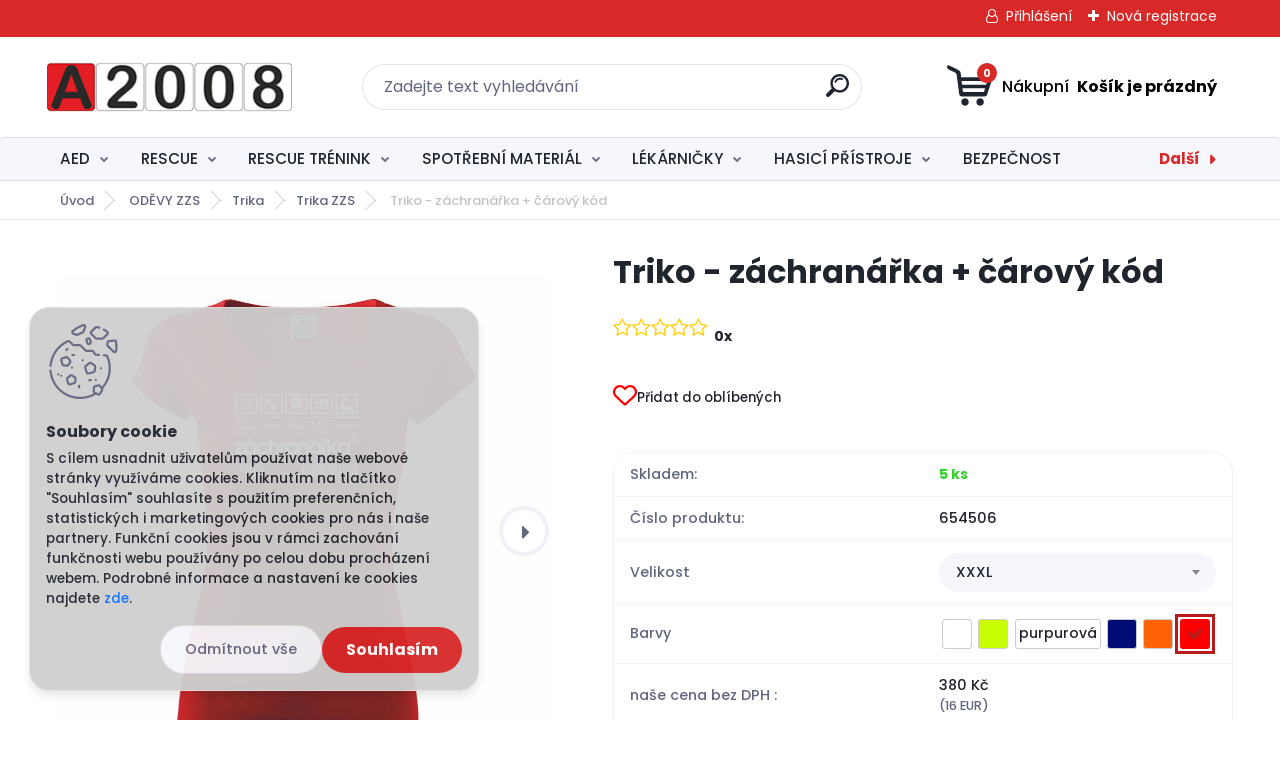

--- FILE ---
content_type: text/html; charset=utf-8
request_url: https://www.a2008.cz/a2008/eshop/16-1-ODEVY-ZZS/120-3-Trika-ZZS/5/439-Triko-zachranarka-carovy-kod/17474328
body_size: 35750
content:


        <!DOCTYPE html>
    <html xmlns:og="http://ogp.me/ns#" xmlns:fb="http://www.facebook.com/2008/fbml" lang="cs" class="tmpl__titanium">
      <head>
          <script>
              window.cookie_preferences = getCookieSettings('cookie_preferences');
              window.cookie_statistics = getCookieSettings('cookie_statistics');
              window.cookie_marketing = getCookieSettings('cookie_marketing');

              function getCookieSettings(cookie_name) {
                  if (document.cookie.length > 0)
                  {
                      cookie_start = document.cookie.indexOf(cookie_name + "=");
                      if (cookie_start != -1)
                      {
                          cookie_start = cookie_start + cookie_name.length + 1;
                          cookie_end = document.cookie.indexOf(";", cookie_start);
                          if (cookie_end == -1)
                          {
                              cookie_end = document.cookie.length;
                          }
                          return unescape(document.cookie.substring(cookie_start, cookie_end));
                      }
                  }
                  return false;
              }
          </script>
                    <script async src="https://www.googletagmanager.com/gtag/js?id="></script>
                            <script>
                    window.dataLayer = window.dataLayer || [];
                    function gtag(){dataLayer.push(arguments)};
                    gtag('consent', 'default', {
                        'ad_storage': String(window.cookie_marketing) !== 'false' ? 'granted' : 'denied',
                        'analytics_storage': String(window.cookie_statistics) !== 'false' ? 'granted' : 'denied',
                        'ad_personalization': String(window.cookie_statistics) !== 'false' ? 'granted' : 'denied',
                        'ad_user_data': String(window.cookie_statistics) !== 'false' ? 'granted' : 'denied'
                    });
                    dataLayer.push({
                        'event': 'default_consent'
                    });
                </script>
                        <title>ODĚVY ZZS | Triko - záchranářka + čárový kód | E|shop nejen pro záchranáře A|2008</title>
        <script type="text/javascript">var action_unavailable='action_unavailable';var id_language = 'cs';var id_country_code = 'CZ';var language_code = 'cs-CZ';var path_request = '/request.php';var type_request = 'POST';var cache_break = "2518"; var enable_console_debug = false; var enable_logging_errors = false;var administration_id_language = 'cs';var administration_id_country_code = 'CZ';</script>          <script type="text/javascript" src="//ajax.googleapis.com/ajax/libs/jquery/1.8.3/jquery.min.js"></script>
          <script type="text/javascript" src="//code.jquery.com/ui/1.12.1/jquery-ui.min.js" ></script>
                  <script src="/wa_script/js/jquery.hoverIntent.minified.js?_=2025-01-22-11-52" type="text/javascript"></script>
        <script type="text/javascript" src="/admin/jscripts/jquery.qtip.min.js?_=2025-01-22-11-52"></script>
                  <script src="/wa_script/js/jquery.selectBoxIt.min.js?_=2025-01-22-11-52" type="text/javascript"></script>
                  <script src="/wa_script/js/bs_overlay.js?_=2025-01-22-11-52" type="text/javascript"></script>
        <script src="/wa_script/js/bs_design.js?_=2025-01-22-11-52" type="text/javascript"></script>
        <script src="/admin/jscripts/wa_translation.js?_=2025-01-22-11-52" type="text/javascript"></script>
        <link rel="stylesheet" type="text/css" href="/css/jquery.selectBoxIt.wa_script.css?_=2025-01-22-11-52" media="screen, projection">
        <link rel="stylesheet" type="text/css" href="/css/jquery.qtip.lupa.css?_=2025-01-22-11-52">
        
                  <script src="/wa_script/js/jquery.colorbox-min.js?_=2025-01-22-11-52" type="text/javascript"></script>
          <link rel="stylesheet" type="text/css" href="/css/colorbox.css?_=2025-01-22-11-52">
          <script type="text/javascript">
            jQuery(document).ready(function() {
              (function() {
                function createGalleries(rel) {
                  var regex = new RegExp(rel + "\\[(\\d+)]"),
                      m, group = "g_" + rel, groupN;
                  $("a[rel*=" + rel + "]").each(function() {
                    m = regex.exec(this.getAttribute("rel"));
                    if(m) {
                      groupN = group + m[1];
                    } else {
                      groupN = group;
                    }
                    $(this).colorbox({
                      rel: groupN,
                      slideshow:true,
                       maxWidth: "85%",
                       maxHeight: "85%",
                       returnFocus: false
                    });
                  });
                }
                createGalleries("lytebox");
                createGalleries("lyteshow");
              })();
            });</script>
          <script type="text/javascript">
      function init_products_hovers()
      {
        jQuery(".product").hoverIntent({
          over: function(){
            jQuery(this).find(".icons_width_hack").animate({width: "130px"}, 300, function(){});
          } ,
          out: function(){
            jQuery(this).find(".icons_width_hack").animate({width: "10px"}, 300, function(){});
          },
          interval: 40
        });
      }
      jQuery(document).ready(function(){

        jQuery(".param select, .sorting select").selectBoxIt();

        jQuery(".productFooter").click(function()
        {
          var $product_detail_link = jQuery(this).parent().find("a:first");

          if($product_detail_link.length && $product_detail_link.attr("href"))
          {
            window.location.href = $product_detail_link.attr("href");
          }
        });
        init_products_hovers();
        
        ebar_details_visibility = {};
        ebar_details_visibility["user"] = false;
        ebar_details_visibility["basket"] = false;

        ebar_details_timer = {};
        ebar_details_timer["user"] = setTimeout(function(){},100);
        ebar_details_timer["basket"] = setTimeout(function(){},100);

        function ebar_set_show($caller)
        {
          var $box_name = $($caller).attr("id").split("_")[0];

          ebar_details_visibility["user"] = false;
          ebar_details_visibility["basket"] = false;

          ebar_details_visibility[$box_name] = true;

          resolve_ebar_set_visibility("user");
          resolve_ebar_set_visibility("basket");
        }

        function ebar_set_hide($caller)
        {
          var $box_name = $($caller).attr("id").split("_")[0];

          ebar_details_visibility[$box_name] = false;

          clearTimeout(ebar_details_timer[$box_name]);
          ebar_details_timer[$box_name] = setTimeout(function(){resolve_ebar_set_visibility($box_name);},300);
        }

        function resolve_ebar_set_visibility($box_name)
        {
          if(   ebar_details_visibility[$box_name]
             && jQuery("#"+$box_name+"_detail").is(":hidden"))
          {
            jQuery("#"+$box_name+"_detail").slideDown(300);
          }
          else if(   !ebar_details_visibility[$box_name]
                  && jQuery("#"+$box_name+"_detail").not(":hidden"))
          {
            jQuery("#"+$box_name+"_detail").slideUp(0, function() {
              $(this).css({overflow: ""});
            });
          }
        }

        
        jQuery("#user_icon, #basket_icon").hoverIntent({
          over: function(){
            ebar_set_show(this);
            
          } ,
          out: function(){
            ebar_set_hide(this);
          },
          interval: 40
        });
        
        jQuery("#user_icon").click(function(e)
        {
          if(jQuery(e.target).attr("id") == "user_icon")
          {
            window.location.href = "https://www.a2008.cz/a2008/e-login/";
          }
        });

        jQuery("#basket_icon").click(function(e)
        {
          if(jQuery(e.target).attr("id") == "basket_icon")
          {
            window.location.href = "https://www.a2008.cz/a2008/e-basket/";
          }
        });
      
      });
    </script>        <meta http-equiv="Content-language" content="cs">
        <meta http-equiv="Content-Type" content="text/html; charset=utf-8">
        <meta name="language" content="czech">
        <meta name="keywords" content="triko,záchranářka,čárový,kód">
        <meta name="description" content="Dámské triko s velmi krátkým rukávem.
Volný kulatý průkrčník s úzkým lemem ze shodného materiálu. 
Ramena zpevněna všitým proužkem. Triko sahá do">
        <meta name="revisit-after" content="1 Days">
        <meta name="distribution" content="global">
        <meta name="expires" content="never">
                  <meta name="expires" content="never">
                    <link rel="previewimage" href="https://www.a2008.cz/fotky24001/fotos/_vyr_150394317230-5000-1100-a88a67547e11c1c65d1d7251181aa26e.jpg" />
          <meta property="og:image" content="http://www.a2008.cz/fotky24001/fotos/_vyr_43915039431717502-5000-1100-3ed7123b49e290302c6c8cbaa34b2427.jpg" />
<meta property="og:image:secure_url" content="https://www.a2008.cz/fotky24001/fotos/_vyr_43915039431717502-5000-1100-3ed7123b49e290302c6c8cbaa34b2427.jpg" />
<meta property="og:image:type" content="image/jpeg" />

<meta name="google-site-verification" content="AW-801948281"/>            <meta name="robots" content="index, follow">
                      <link href="//www.a2008.cz/fotky24001/A.jpg" rel="icon" type="image/jpeg">
          <link rel="shortcut icon" type="image/jpeg" href="//www.a2008.cz/fotky24001/A.jpg">
                  <link rel="stylesheet" type="text/css" href="/css/lang_dependent_css/lang_cs.css?_=2025-01-22-11-52" media="screen, projection">
                <link rel='stylesheet' type='text/css' href='/wa_script/js/styles.css?_=2025-01-22-11-52'>
        <script language='javascript' type='text/javascript' src='/wa_script/js/javascripts.js?_=2025-01-22-11-52'></script>
        <script language='javascript' type='text/javascript' src='/wa_script/js/check_tel.js?_=2025-01-22-11-52'></script>
          <script src="/assets/javascripts/buy_button.js?_=2025-01-22-11-52"></script>
            <script type="text/javascript" src="/wa_script/js/bs_user.js?_=2025-01-22-11-52"></script>
        <script type="text/javascript" src="/wa_script/js/bs_fce.js?_=2025-01-22-11-52"></script>
        <script type="text/javascript" src="/wa_script/js/bs_fixed_bar.js?_=2025-01-22-11-52"></script>
        <script type="text/javascript" src="/bohemiasoft/js/bs.js?_=2025-01-22-11-52"></script>
        <script src="/wa_script/js/jquery.number.min.js?_=2025-01-22-11-52" type="text/javascript"></script>
        <script type="text/javascript">
            BS.User.id = 24001;
            BS.User.domain = "a2008";
            BS.User.is_responsive_layout = true;
            BS.User.max_search_query_length = 50;
            BS.User.max_autocomplete_words_count = 5;

            WA.Translation._autocompleter_ambiguous_query = ' Hledavý výraz je pro našeptávač příliš obecný. Zadejte prosím další znaky, slova nebo pokračujte odesláním formuláře pro vyhledávání.';
            WA.Translation._autocompleter_no_results_found = ' Nebyly nalezeny žádné produkty ani kategorie.';
            WA.Translation._error = " Chyba";
            WA.Translation._success = " Nastaveno";
            WA.Translation._warning = " Upozornění";
            WA.Translation._multiples_inc_notify = '<p class="multiples-warning"><strong>Tento produkt je možné objednat pouze v násobcích #inc#. </strong><br><small>Vámi zadaný počet kusů byl navýšen dle tohoto násobku.</small></p>';
            WA.Translation._shipping_change_selected = " Změnit...";
            WA.Translation._shipping_deliver_to_address = " Zásilka bude doručena na zvolenou adresu";

            BS.Design.template = {
              name: "titanium",
              is_selected: function(name) {
                if(Array.isArray(name)) {
                  return name.indexOf(this.name) > -1;
                } else {
                  return name === this.name;
                }
              }
            };
            BS.Design.isLayout3 = true;
            BS.Design.templates = {
              TEMPLATE_ARGON: "argon",TEMPLATE_NEON: "neon",TEMPLATE_CARBON: "carbon",TEMPLATE_XENON: "xenon",TEMPLATE_AURUM: "aurum",TEMPLATE_CUPRUM: "cuprum",TEMPLATE_ERBIUM: "erbium",TEMPLATE_CADMIUM: "cadmium",TEMPLATE_BARIUM: "barium",TEMPLATE_CHROMIUM: "chromium",TEMPLATE_SILICIUM: "silicium",TEMPLATE_IRIDIUM: "iridium",TEMPLATE_INDIUM: "indium",TEMPLATE_OXYGEN: "oxygen",TEMPLATE_HELIUM: "helium",TEMPLATE_FLUOR: "fluor",TEMPLATE_FERRUM: "ferrum",TEMPLATE_TERBIUM: "terbium",TEMPLATE_URANIUM: "uranium",TEMPLATE_ZINCUM: "zincum",TEMPLATE_CERIUM: "cerium",TEMPLATE_KRYPTON: "krypton",TEMPLATE_THORIUM: "thorium",TEMPLATE_ETHERUM: "etherum",TEMPLATE_KRYPTONIT: "kryptonit",TEMPLATE_TITANIUM: "titanium",TEMPLATE_PLATINUM: "platinum"            };
        </script>
                  <script src="/js/progress_button/modernizr.custom.js"></script>
                      <link rel="stylesheet" type="text/css" href="/bower_components/owl.carousel/dist/assets/owl.carousel.min.css" />
            <link rel="stylesheet" type="text/css" href="/bower_components/owl.carousel/dist/assets/owl.theme.default.min.css" />
            <script src="/bower_components/owl.carousel/dist/owl.carousel.min.js"></script>
                      <link rel="stylesheet" type="text/css" href="/bower_components/priority-nav/dist/priority-nav-core.css" />
            <script src="/bower_components/priority-nav/dist/priority-nav.js"></script>
                      <link rel="stylesheet" type="text/css" href="//static.bohemiasoft.com/jave/style.css?_=2025-01-22-11-52" media="screen">
                    <link rel="stylesheet" type="text/css" href="/css/font-awesome.4.7.0.min.css" media="screen">
          <link rel="stylesheet" type="text/css" href="/sablony/nove/titanium/titaniumpurple/css/product_var3.css?_=2025-01-22-11-52" media="screen">
          <style>
    :root {
        --primary: #4030dc;
        --primary-dark: #2b1eb5;
        --secondary: #f6f7fc;
        --secondary-v2: #626780;
        --element-color: #1f242d;
        --stars: #ffcf15;
        --sale: #c91e1e;
        
        --empty-basket-text: " Košík je prázdný";
        --full-shopping-basket-text: "nákupní košík";
        --choose-delivery-method-text: "Vyberte způsob doručení";
        --choose-payment-method-text: "Vyberte způsob platby";
        --free-price-text: "Zdarma";
        --continue-without-login-text: "Pokračovat bez přihlášení";
        --summary-order-text: "Shrnutí Vaší objednávky";
        --cart-contents-text: "Váš košík";
        --in-login-text: "Přihlášení";
        --in-registration-text: "Nová registrace";
        --in-forgotten-pass-text: "Zapomenuté heslo";
        --price-list-filter-text: "Ceník";
        --search-see-everything-text: "Zobrazit vše";
        --discount-code-text: "Mám slevový kód";
        --searched-cats-text: "Hledané kategorie";
        --back-to-eshop-text: "Zpátky do eshopu";
        --to-category-menu-text: "Do kategorie";
        --back-menu-text: "Zpět";
        --pagination-next-text: "Další";
        --pagination-previous-text: "Předchozí";
        --cookies-files-text: "Soubory cookie";
        --newsletter-button-text: "Odebírat";
        --newsletter-be-up-to-date-text: "Buďte v obraze";
        --specify-params-text: "Vyberte parametry";
        --article-tags-text: "Tagy článku";
        --watch-product-text: "Hlídat produkt";
        --notfull-shopping-text: "Nákupní";
        --notfull-basket-is-empty-text: " Košík je prázdný";
        --whole-blog-article-text: "Celý článek";
        --basket-content-text: " Obsah košíku";
        --products-in-cat-text: " Produkty v kategorii";
        
    }
</style>
          <link rel="stylesheet"
                type="text/css"
                id="tpl-editor-stylesheet"
                href="/sablony/nove/titanium/titaniumpurple/css/colors.css?_=2025-01-22-11-52"
                media="screen">

          <meta name="viewport" content="width=device-width, initial-scale=1.0">
          <link rel="stylesheet" 
                   type="text/css" 
                   href="https://static.bohemiasoft.com/custom-css/titanium.css?_1769060867" 
                   media="screen"><style type="text/css">
               <!--#site_logo{
                  width: 275px;
                  height: 100px;
                  background-image: url('/fotky24001/design_setup/images/logo_logo-ready.png?cache_time=1634900000');
                  background-repeat: no-repeat;
                  
                }html body .myheader { 
          
          border: black;
          background-repeat: repeat;
          background-position: 0px 0px;
          
        }#page_background{
                  
                  background-repeat: repeat;
                  background-position: 0px 0px;
                  background-color: transparent;
                }.bgLupa{
                  padding: 0;
                  border: none;
                }

 :root { 
 }
-->
                </style>          <link rel="stylesheet" type="text/css" href="/fotky24001/design_setup/css/user_defined.css?_=1634902412" media="screen, projection">
                    <script type="text/javascript" src="/admin/jscripts/wa_dialogs.js?_=2025-01-22-11-52"></script>
            <script>
      $(document).ready(function() {
        if (getCookie('show_cookie_message' + '_24001_cz') != 'no') {
          if($('#cookies-agreement').attr('data-location') === '0')
          {
            $('.cookies-wrapper').css("top", "0px");
          }
          else
          {
            $('.cookies-wrapper').css("bottom", "0px");
          }
          $('.cookies-wrapper').show();
        }

        $('#cookies-notify__close').click(function() {
          setCookie('show_cookie_message' + '_24001_cz', 'no');
          $('#cookies-agreement').slideUp();
          $("#masterpage").attr("style", "");
          setCookie('cookie_preferences', 'true');
          setCookie('cookie_statistics', 'true');
          setCookie('cookie_marketing', 'true');
          window.cookie_preferences = true;
          window.cookie_statistics = true;
          window.cookie_marketing = true;
          if(typeof gtag === 'function') {
              gtag('consent', 'update', {
                  'ad_storage': 'granted',
                  'analytics_storage': 'granted',
                  'ad_user_data': 'granted',
                  'ad_personalization': 'granted'
              });
          }
         return false;
        });

        $("#cookies-notify__disagree").click(function(){
            save_preferences();
        });

        $('#cookies-notify__preferences-button-close').click(function(){
            var cookies_notify_preferences = $("#cookies-notify-checkbox__preferences").is(':checked');
            var cookies_notify_statistics = $("#cookies-notify-checkbox__statistics").is(':checked');
            var cookies_notify_marketing = $("#cookies-notify-checkbox__marketing").is(':checked');
            save_preferences(cookies_notify_preferences, cookies_notify_statistics, cookies_notify_marketing);
        });

        function save_preferences(preferences = false, statistics = false, marketing = false)
        {
            setCookie('show_cookie_message' + '_24001_cz', 'no');
            $('#cookies-agreement').slideUp();
            $("#masterpage").attr("style", "");
            setCookie('cookie_preferences', preferences);
            setCookie('cookie_statistics', statistics);
            setCookie('cookie_marketing', marketing);
            window.cookie_preferences = preferences;
            window.cookie_statistics = statistics;
            window.cookie_marketing = marketing;
            if(marketing && typeof gtag === 'function')
            {
                gtag('consent', 'update', {
                    'ad_storage': 'granted'
                });
            }
            if(statistics && typeof gtag === 'function')
            {
                gtag('consent', 'update', {
                    'analytics_storage': 'granted',
                    'ad_user_data': 'granted',
                    'ad_personalization': 'granted',
                });
            }
            if(marketing === false && BS && BS.seznamIdentity) {
                BS.seznamIdentity.clearIdentity();
            }
        }

        /**
         * @param {String} cookie_name
         * @returns {String}
         */
        function getCookie(cookie_name) {
          if (document.cookie.length > 0)
          {
            cookie_start = document.cookie.indexOf(cookie_name + "=");
            if (cookie_start != -1)
            {
              cookie_start = cookie_start + cookie_name.length + 1;
              cookie_end = document.cookie.indexOf(";", cookie_start);
              if (cookie_end == -1)
              {
                cookie_end = document.cookie.length;
              }
              return unescape(document.cookie.substring(cookie_start, cookie_end));
            }
          }
          return "";
        }
        
        /**
         * @param {String} cookie_name
         * @param {String} value
         */
        function setCookie(cookie_name, value) {
          var time = new Date();
          time.setTime(time.getTime() + 365*24*60*60*1000); // + 1 rok
          var expires = "expires="+time.toUTCString();
          document.cookie = cookie_name + "=" + escape(value) + "; " + expires + "; path=/";
        }
      });
    </script>
    <script async src="https://www.googletagmanager.com/gtag/js?id=AW-GT-MR5XV73D"></script><script>
window.dataLayer = window.dataLayer || [];
function gtag(){dataLayer.push(arguments);}
gtag('js', new Date());
gtag('config', 'AW-GT-MR5XV73D', { debug_mode: true });
</script><script>
               (function(i,s,o,g,r,a,m){i['GoogleAnalyticsObject']=r;i[r]=i[r]||function(){
               (i[r].q=i[r].q||[]).push(arguments)},i[r].l=1*new Date();a=s.createElement(o),
               m=s.getElementsByTagName(o)[0];a.async=1;a.src=g;m.parentNode.insertBefore(a,m)
               })(window,document,'script','//www.google-analytics.com/analytics.js','ga');
               ga('create', 'G-1G7QBPW0BQ', 'auto');
               ga('require','displayfeatures');ga('require', 'ec');
                </script><script type="text/javascript" src="/wa_script/js/ga_enhanced_helper.js"></script>        <script type="text/javascript" src="/wa_script/js/search_autocompleter.js?_=2025-01-22-11-52"></script>
              <script>
              WA.Translation._complete_specification = "Kompletní specifikace";
              WA.Translation._dont_have_acc = "Nemáte účet? ";
              WA.Translation._have_acc = "Již máte účet? ";
              WA.Translation._register_titanium = "Zaregistrujte se ";
              WA.Translation._login_titanium = "Přihlašte se ";
              WA.Translation._placeholder_voucher = "Sem vložte kód";
          </script>
                <script src="/wa_script/js/template/titanium/script.js?_=2025-01-22-11-52"></script>
                    <link rel="stylesheet" type="text/css" href="/assets/vendor/magnific-popup/magnific-popup.css" />
      <script src="/assets/vendor/magnific-popup/jquery.magnific-popup.js"></script>
      <script type="text/javascript">
        BS.env = {
          decPoint: ",",
          basketFloatEnabled: false        };
      </script>
      <script type="text/javascript" src="/node_modules/select2/dist/js/select2.min.js"></script>
      <script type="text/javascript" src="/node_modules/maximize-select2-height/maximize-select2-height.min.js"></script>
      <script type="text/javascript">
        (function() {
          $.fn.select2.defaults.set("language", {
            noResults: function() {return " Nenalezeny žádné položky"},
            inputTooShort: function(o) {
              var n = o.minimum - o.input.length;
              return " Prosím zadejte #N# nebo více znaků.".replace("#N#", n);
            }
          });
          $.fn.select2.defaults.set("width", "100%")
        })();

      </script>
      <link type="text/css" rel="stylesheet" href="/node_modules/select2/dist/css/select2.min.css" />
      <script type="text/javascript" src="/wa_script/js/countdown_timer.js?_=2025-01-22-11-52"></script>
      <script type="text/javascript" src="/wa_script/js/app.js?_=2025-01-22-11-52"></script>
      <script type="text/javascript" src="/node_modules/jquery-validation/dist/jquery.validate.min.js"></script>

      <script src="https://popup.marketplace-wa.cz/media/pop.e55a005307c379a0bd57fc062eb7e7bdea5d108f.1766062361.js" async></script>
              <script src="https://cdn.jsdelivr.net/npm/@floating-ui/core@1.7.2"></script>
        <script src="https://cdn.jsdelivr.net/npm/@floating-ui/dom@1.7.2"></script>
            </head>
      <body class="lang-cs layout3 not-home page-product-detail page-product-439 basket-empty slider_available template-slider-custom vat-payer-y alternative-currency-y" >
        <a name="topweb"></a>
            <div id="cookies-agreement" class="cookies-wrapper" data-location="1"
         style="background-color: #cfcfcf;
                 opacity: 0.95"
    >
      <div class="cookies-notify-background"></div>
      <div class="cookies-notify" style="display:block!important;">
        <div class="cookies-notify__bar">
          <div class="cookies-notify__bar1">
            <div class="cookies-notify__text"
                                  style="color: #000000;"
                                 >
                S cílem usnadnit uživatelům používat naše webové stránky využíváme cookies. Kliknutím na tlačítko "Souhlasím" souhlasíte s použitím preferenčních, statistických i marketingových cookies pro nás i naše partnery. Funkční cookies jsou v rámci zachování funkčnosti webu používány po celou dobu procházení webem. Podrobné informace a nastavení ke cookies najdete <span class="cookies-notify__detail_button"style="color: #000000;">zde</span>.            </div>
            <div class="cookies-notify__button">
                <a href="#" id="cookies-notify__disagree" class="secondary-btn"
                   style="color: #fb0000;
                           background-color: #ffffff;
                           opacity: 1"
                >Odmítnout vše</a>
              <a href="#" id="cookies-notify__close"
                 style="color: #fb0000;
                        background-color: #ffffff;
                        opacity: 1"
                >Souhlasím</a>
            </div>
          </div>
                        <div class="cookies-notify__detail_box hidden"
                                  style="color: #000000;"
                             >
                <div id="cookies-nofify__close_detail"> Zavřít</div>
                <div>
                    <br />
                    <b> Co jsou cookies?</b><br />
                    <span> Cookies jsou krátké textové informace, které jsou uloženy ve Vašem prohlížeči. Tyto informace běžně používají všechny webové stránky a jejich procházením dochází k ukládání cookies. Pomocí partnerských skriptů, které mohou stránky používat (například Google analytics</span><br /><br />
                    <b> Jak lze nastavit práci webu s cookies?</b><br />
                    <span> Přestože doporučujeme povolit používání všech typů cookies, práci webu s nimi můžete nastavit dle vlastních preferencí pomocí checkboxů zobrazených níže. Po odsouhlasení nastavení práce s cookies můžete změnit své rozhodnutí smazáním či editací cookies přímo v nastavení Vašeho prohlížeče. Podrobnější informace k promazání cookies najdete v nápovědě Vašeho prohlížeče.</span>
                </div>
                <div class="cookies-notify__checkboxes"
                                         style="color: #000000;"
                                     >
                    <div class="checkbox-custom checkbox-default cookies-notify__checkbox">
                        <input type="checkbox" id="cookies-notify-checkbox__functional" checked disabled />
                        <label for="cookies-notify-checkbox__functional" class="cookies-notify__checkbox_label"> Nutné</label>
                    </div>
                    <div class="checkbox-custom checkbox-default cookies-notify__checkbox">
                        <input type="checkbox" id="cookies-notify-checkbox__preferences" checked />
                        <label for="cookies-notify-checkbox__preferences" class="cookies-notify__checkbox_label"> Preferenční</label>
                    </div>
                    <div class="checkbox-custom checkbox-default cookies-notify__checkbox">
                        <input type="checkbox" id="cookies-notify-checkbox__statistics" checked />
                        <label for="cookies-notify-checkbox__statistics" class="cookies-notify__checkbox_label"> Statistické</label>
                    </div>
                    <div class="checkbox-custom checkbox-default cookies-notify__checkbox">
                        <input type="checkbox" id="cookies-notify-checkbox__marketing" checked />
                        <label for="cookies-notify-checkbox__marketing" class="cookies-notify__checkbox_label"> Marketingové</label>
                    </div>
                </div>
                <div id="cookies-notify__cookie_types">
                    <div class="cookies-notify__cookie_type cookie-active" data-type="functional">
                         Nutné (13)
                    </div>
                    <div class="cookies-notify__cookie_type" data-type="preferences">
                         Preferenční (1)
                    </div>
                    <div class="cookies-notify__cookie_type" data-type="statistics">
                         Statistické (15)
                    </div>
                    <div class="cookies-notify__cookie_type" data-type="marketing">
                         Marketingové (15)
                    </div>
                    <div class="cookies-notify__cookie_type" data-type="unclassified">
                         Neklasifikované (7)
                    </div>
                </div>
                <div id="cookies-notify__cookie_detail">
                    <div class="cookie-notify__cookie_description">
                        <span id="cookie-notify__description_functional" class="cookie_description_active"> Tyto informace jsou nezbytné ke správnému chodu webové stránky jako například vkládání zboží do košíku, uložení vyplněných údajů nebo přihlášení do zákaznické sekce.</span>
                        <span id="cookie-notify__description_preferences" class="hidden"> Tyto cookies umožní přizpůsobit chování nebo vzhled stránky dle Vašich potřeb, například volba jazyka.</span>
                        <span id="cookie-notify__description_statistics" class="hidden"> Díky těmto cookies mohou majitelé i developeři webu více porozumět chování uživatelů a vyvijet stránku tak, aby byla co nejvíce prozákaznická. Tedy abyste co nejrychleji našli hledané zboží nebo co nejsnáze dokončili jeho nákup.</span>
                        <span id="cookie-notify__description_marketing" class="hidden"> Tyto informace umožní personalizovat zobrazení nabídek přímo pro Vás díky historické zkušenosti procházení dřívějších stránek a nabídek.</span>
                        <span id="cookie-notify__description_unclassified" class="hidden"> Tyto cookies prozatím nebyly roztříděny do vlastní kategorie.</span>
                    </div>
                    <style>
                        #cookies-notify__cookie_detail_table td
                        {
                            color: #000000                        }
                    </style>
                    <table class="table" id="cookies-notify__cookie_detail_table">
                        <thead>
                            <tr>
                                <th> Jméno</th>
                                <th> Účel</th>
                                <th> Vypršení</th>
                            </tr>
                        </thead>
                        <tbody>
                                                    <tr>
                                <td>show_cookie_message</td>
                                <td>Ukládá informaci o potřebě zobrazení cookie lišty</td>
                                <td>1 rok</td>
                            </tr>
                                                        <tr>
                                <td>__zlcmid</td>
                                <td>Tento soubor cookie se používá k uložení identity návštěvníka během návštěv a preference návštěvníka deaktivovat naši funkci živého chatu. </td>
                                <td>1 rok</td>
                            </tr>
                                                        <tr>
                                <td>__cfruid</td>
                                <td>Tento soubor cookie je součástí služeb poskytovaných společností Cloudflare – včetně vyrovnávání zátěže, doručování obsahu webových stránek a poskytování připojení DNS pro provozovatele webových stránek. </td>
                                <td>relace</td>
                            </tr>
                                                        <tr>
                                <td>_auth</td>
                                <td>Zajišťuje bezpečnost procházení návštěvníků tím, že zabraňuje padělání požadavků mezi stránkami. Tento soubor cookie je nezbytný pro bezpečnost webu a návštěvníka. </td>
                                <td>1 rok</td>
                            </tr>
                                                        <tr>
                                <td>csrftoken</td>
                                <td>Pomáhá předcházet útokům Cross-Site Request Forgery (CSRF). 
</td>
                                <td>1 rok</td>
                            </tr>
                                                        <tr>
                                <td>PHPSESSID</td>
                                <td>Zachovává stav uživatelské relace napříč požadavky na stránky. </td>
                                <td>relace</td>
                            </tr>
                                                        <tr>
                                <td>rc::a</td>
                                <td>Tento soubor cookie se používá k rozlišení mezi lidmi a roboty. To je výhodné pro web, aby
vytvářet platné zprávy o používání jejich webových stránek. </td>
                                <td>persistentní</td>
                            </tr>
                                                        <tr>
                                <td>rc::c</td>
                                <td>Tento soubor cookie se používá k rozlišení mezi lidmi a roboty. </td>
                                <td>relace</td>
                            </tr>
                                                        <tr>
                                <td>AWSALBCORS</td>
                                <td>Registruje, který server-cluster obsluhuje návštěvníka. To se používá v kontextu s vyrovnáváním zátěže, aby se optimalizovala uživatelská zkušenost. </td>
                                <td>6 dnů</td>
                            </tr>
                                                        <tr>
                                <td>18plus_allow_access#</td>
                                <td>Ukládá informaci o odsouhlasení okna 18+ pro web.</td>
                                <td>neznámý</td>
                            </tr>
                                                        <tr>
                                <td>18plus_cat#</td>
                                <td>Ukládá informaci o odsouhlasení okna 18+ pro kategorii.</td>
                                <td>neznámý</td>
                            </tr>
                                                        <tr>
                                <td>bs_slide_menu</td>
                                <td></td>
                                <td>neznámý</td>
                            </tr>
                                                        <tr>
                                <td>left_menu</td>
                                <td>Ukládá informaci o způsobu zobrazení levého menu.</td>
                                <td>neznámý</td>
                            </tr>
                                                    </tbody>
                    </table>
                    <div class="cookies-notify__button">
                        <a href="#" id="cookies-notify__preferences-button-close"
                           style="color: #000000;
                                background-color: #c8c8c8;
                                opacity: 1">
                            Uložit nastavení                        </a>
                    </div>
                </div>
            </div>
                    </div>
      </div>
    </div>
    
  <div id="responsive_layout_large"></div><div id="page">      <div class="top-bar" id="topBar">
                  <div class="top-bar-login">
                          <span class="user-login"><a href="/a2008/e-login">Přihlášení</a></span>
              <span class="user-register"><a href="/a2008/e-register">Nová registrace</a></span>
                        </div>
                        </div>
          <script type="text/javascript">
      var responsive_articlemenu_name = ' Menu';
      var responsive_eshopmenu_name = ' E-shop';
    </script>
        <link rel="stylesheet" type="text/css" href="/css/masterslider.css?_=2025-01-22-11-52" media="screen, projection">
    <script type="text/javascript" src="/js/masterslider.min.js"></script>
    <div class="myheader">
                <div class="navigate_bar">
            <div class="logo-wrapper">
            <a id="site_logo" href="//www.a2008.cz" class="mylogo" aria-label="Logo"></a>
    </div>
                <div id="search">
      <form name="search" id="searchForm" action="/a2008/search-engine.htm" method="GET" enctype="multipart/form-data">
        <label for="q" class="title_left2"> Hľadanie</label>
        <p>
          <input name="slovo" type="text" class="inputBox" id="q" placeholder=" Zadejte text vyhledávání" maxlength="50">
          
          <input type="hidden" id="source_service" value="www.webareal.cz">
        </p>
        <div class="wrapper_search_submit">
          <input type="submit" class="search_submit" aria-label="search" name="search_submit" value="">
        </div>
        <div id="search_setup_area">
          <input id="hledatjak2" checked="checked" type="radio" name="hledatjak" value="2">
          <label for="hledatjak2">Hledat ve zboží</label>
          <br />
          <input id="hledatjak1"  type="radio" name="hledatjak" value="1">
          <label for="hledatjak1">Hledat v článcích</label>
                    <script type="text/javascript">
            function resolve_search_mode_visibility()
            {
              if (jQuery('form[name=search] input').is(':focus'))
              {
                if (jQuery('#search_setup_area').is(':hidden'))
                {
                  jQuery('#search_setup_area').slideDown(400);
                }
              }
              else
              {
                if (jQuery('#search_setup_area').not(':hidden'))
                {
                  jQuery('#search_setup_area').slideUp(400);
                }
              }
            }

            $('form[name=search] input').click(function() {
              this.focus();
            });

            jQuery('form[name=search] input')
                .focus(function() {
                  resolve_search_mode_visibility();
                })
                .blur(function() {
                  setTimeout(function() {
                    resolve_search_mode_visibility();
                  }, 1000);
                });

          </script>
                  </div>
      </form>
    </div>
            
  <div id="ebar" class="" >        <div id="basket_icon" >
            <div id="basket_detail">
                <div id="basket_arrow_tag"></div>
                <div id="basket_content_tag">
                    <a id="quantity_tag" href="/a2008/e-basket" rel="nofollow" class="elink"><span class="quantity_count">0</span>
                    <span class="basket_empty"> Váš nákupní košík <span class="bold">je prázdný</span></span></a>                </div>
            </div>
        </div>
                </div>      </div>
          </div>
        <div class="eshop-menu drop-menu" id="dropMenu">
      <div id="dropMenuWrapper">
            <div class="menu-wrapper leftmenu" id="menuWrapper">
          <ul class="root-eshop-menu" id="menuContent">
              <li class="home-button">
              <a href="//www.a2008.cz">
      <i class="fa fa-home" aria-hidden="true"></i>
    </a>
            </li>
            <li class="eshop-menu-item item-1 has-submenu">
            <a class="item-link level-1" href="/a2008/eshop/36-1-AED">AED</a>
          <ul class="eshop-submenu-root menu-level-2">
          <li class="eshop-menu-item item-1 has-submenu">
            <div class="menu-item-box">
                  <div class="menu-item-img">
            <a href="/a2008/eshop/36-1-AED/145-2-AED-pristroje" title="AED přístroje">
              <img src="/fotky24001/icons/AED.png" title="AED přístroje" alt="AED přístroje" />
            </a>
          </div>
                  <div class="menu-item-cat">
          <a class="item-link level-2" href="/a2008/eshop/36-1-AED/145-2-AED-pristroje">AED přístroje</a>
              <ul class="eshop-submenu-root menu-level-3">
          <li class="eshop-menu-item item-1">
            <a class="item-link level-3" href="/a2008/eshop/36-1-AED/218-3-DEFIBTECH">DEFIBTECH</a>
          </li>
        <li class="eshop-menu-item item-2">
            <a class="item-link level-3" href="/a2008/eshop/36-1-AED/219-3-DEFISING-LIFE-AED">DEFISING LIFE AED</a>
          </li>
        </ul>
            </div>
      </div>
          </li>
        <li class="eshop-menu-item item-2">
            <div class="menu-item-box">
                  <div class="menu-item-img">
            <a href="/a2008/eshop/36-1-AED/248-2-AED-trenink" title="AED trénink">
              <img src="/fotky24001/icons/AED-trenink.png" title="AED trénink" alt="AED trénink" />
            </a>
          </div>
                  <div class="menu-item-cat">
          <a class="item-link level-2" href="/a2008/eshop/36-1-AED/248-2-AED-trenink">AED trénink</a>
                  </div>
      </div>
          </li>
        <li class="eshop-menu-item item-3">
            <div class="menu-item-box">
                  <div class="menu-item-img">
            <a href="/a2008/eshop/36-1-AED/146-2-AED-elektrody" title="AED elektrody">
              <img src="/fotky24001/icons/AED-elektrody.png" title="AED elektrody" alt="AED elektrody" />
            </a>
          </div>
                  <div class="menu-item-cat">
          <a class="item-link level-2" href="/a2008/eshop/36-1-AED/146-2-AED-elektrody">AED elektrody</a>
                  </div>
      </div>
          </li>
        <li class="eshop-menu-item item-4">
            <div class="menu-item-box">
                  <div class="menu-item-img">
            <a href="/a2008/eshop/36-1-AED/147-2-AED-tasky" title="AED tašky">
              <img src="/fotky24001/icons/AED-tasky.png" title="AED tašky" alt="AED tašky" />
            </a>
          </div>
                  <div class="menu-item-cat">
          <a class="item-link level-2" href="/a2008/eshop/36-1-AED/147-2-AED-tasky">AED tašky</a>
                  </div>
      </div>
          </li>
        <li class="eshop-menu-item item-5">
            <div class="menu-item-box">
                  <div class="menu-item-img">
            <a href="/a2008/eshop/36-1-AED/148-2-AED-skrine" title="AED skříně">
              <img src="/fotky24001/icons/AED-boxy.png" title="AED skříně" alt="AED skříně" />
            </a>
          </div>
                  <div class="menu-item-cat">
          <a class="item-link level-2" href="/a2008/eshop/36-1-AED/148-2-AED-skrine">AED skříně</a>
                  </div>
      </div>
          </li>
        <li class="eshop-menu-item item-6">
            <div class="menu-item-box">
                  <div class="menu-item-img">
            <a href="/a2008/eshop/36-1-AED/149-2-AED-baterie" title="AED baterie">
              <img src="/fotky24001/icons/AED-baterie.png" title="AED baterie" alt="AED baterie" />
            </a>
          </div>
                  <div class="menu-item-cat">
          <a class="item-link level-2" href="/a2008/eshop/36-1-AED/149-2-AED-baterie">AED baterie</a>
                  </div>
      </div>
          </li>
        <li class="eshop-menu-item item-7">
            <div class="menu-item-box">
                  <div class="menu-item-img">
            <a href="/a2008/eshop/36-1-AED/150-2-AED-doplnky" title="AED doplňky">
              <img src="/fotky24001/icons/AED-doplnky.png" title="AED doplňky" alt="AED doplňky" />
            </a>
          </div>
                  <div class="menu-item-cat">
          <a class="item-link level-2" href="/a2008/eshop/36-1-AED/150-2-AED-doplnky">AED doplňky</a>
                  </div>
      </div>
          </li>
        </ul>
        </li>
        <li class="eshop-menu-item item-2 has-submenu">
            <a class="item-link level-1" href="/a2008/eshop/31-1-RESCUE">RESCUE</a>
          <ul class="eshop-submenu-root menu-level-2">
          <li class="eshop-menu-item item-1">
            <div class="menu-item-box">
                <div class="menu-item-cat">
          <a class="item-link level-2" href="/a2008/eshop/31-1-RESCUE/115-2-Tonometry">Tonometry</a>
                  </div>
      </div>
          </li>
        <li class="eshop-menu-item item-2">
            <div class="menu-item-box">
                <div class="menu-item-cat">
          <a class="item-link level-2" href="/a2008/eshop/31-1-RESCUE/223-2-Svitilny">Svítilny</a>
                  </div>
      </div>
          </li>
        <li class="eshop-menu-item item-3">
            <div class="menu-item-box">
                <div class="menu-item-cat">
          <a class="item-link level-2" href="/a2008/eshop/31-1-RESCUE/53-2-Ambuvaky">Ambuvaky</a>
                  </div>
      </div>
          </li>
        <li class="eshop-menu-item item-4">
            <div class="menu-item-box">
                <div class="menu-item-cat">
          <a class="item-link level-2" href="/a2008/eshop/31-1-RESCUE/54-2-Dlahy">Dlahy</a>
                  </div>
      </div>
          </li>
        <li class="eshop-menu-item item-5">
            <div class="menu-item-box">
                <div class="menu-item-cat">
          <a class="item-link level-2" href="/a2008/eshop/31-1-RESCUE/56-2-Fonendoskopy">Fonendoskopy</a>
                  </div>
      </div>
          </li>
        <li class="eshop-menu-item item-6">
            <div class="menu-item-box">
                <div class="menu-item-cat">
          <a class="item-link level-2" href="/a2008/eshop/31-1-RESCUE/57-2-Laryngoskopy">Laryngoskopy</a>
                  </div>
      </div>
          </li>
        <li class="eshop-menu-item item-7">
            <div class="menu-item-box">
                <div class="menu-item-cat">
          <a class="item-link level-2" href="/a2008/eshop/31-1-RESCUE/59-2-Nositka">Nosítka</a>
                  </div>
      </div>
          </li>
        <li class="eshop-menu-item item-8 has-submenu">
            <div class="menu-item-box">
                <div class="menu-item-cat">
          <a class="item-link level-2" href="/a2008/eshop/31-1-RESCUE/60-2-Protipopaleninovy-program">Protipopáleninový program</a>
              <ul class="eshop-submenu-root menu-level-3">
          <li class="eshop-menu-item item-1">
            <a class="item-link level-3" href="/a2008/eshop/31-1-RESCUE/61-3-WATER-JEL">WATER JEL</a>
          </li>
        <li class="eshop-menu-item item-2">
            <a class="item-link level-3" href="/a2008/eshop/31-1-RESCUE/62-3-BURNFREE">BURNFREE</a>
          </li>
        <li class="eshop-menu-item item-3">
            <a class="item-link level-3" href="/a2008/eshop/31-1-RESCUE/224-3-BURNSHIELD">BURNSHIELD</a>
          </li>
        </ul>
            </div>
      </div>
          </li>
        <li class="eshop-menu-item item-9">
            <div class="menu-item-box">
                <div class="menu-item-cat">
          <a class="item-link level-2" href="/a2008/eshop/31-1-RESCUE/63-2-Resuscitace">Resuscitace</a>
                  </div>
      </div>
          </li>
        <li class="eshop-menu-item item-10 has-submenu">
            <div class="menu-item-box">
                <div class="menu-item-cat">
          <a class="item-link level-2" href="/a2008/eshop/31-1-RESCUE/64-2-Transportni-prostredky">Transportní prostředky</a>
              <ul class="eshop-submenu-root menu-level-3">
          <li class="eshop-menu-item item-1">
            <a class="item-link level-3" href="/a2008/eshop/31-1-RESCUE/254-3-SCOOP">SCOOP</a>
          </li>
        <li class="eshop-menu-item item-2">
            <a class="item-link level-3" href="/a2008/eshop/31-1-RESCUE/255-3-Paterove-desky">Páteřové desky</a>
          </li>
        <li class="eshop-menu-item item-3">
            <a class="item-link level-3" href="/a2008/eshop/31-1-RESCUE/256-3-Kosova-nositka">Košová nosítka</a>
          </li>
        <li class="eshop-menu-item item-4">
            <a class="item-link level-3" href="/a2008/eshop/31-1-RESCUE/257-3-Transportni-plachty">Transportní plachty</a>
          </li>
        <li class="eshop-menu-item item-5">
            <a class="item-link level-3" href="/a2008/eshop/31-1-RESCUE/258-3-Fixator-hlavy">Fixátor hlavy</a>
          </li>
        <li class="eshop-menu-item item-6">
            <a class="item-link level-3" href="/a2008/eshop/31-1-RESCUE/259-3-Doplnky">Doplňky</a>
          </li>
        <li class="eshop-menu-item item-7">
            <a class="item-link level-3" href="/a2008/eshop/31-1-RESCUE/260-3-Korzety">Korzety</a>
          </li>
        <li class="eshop-menu-item item-8">
            <a class="item-link level-3" href="/a2008/eshop/31-1-RESCUE/261-3-Specialni-transport">Speciální transport</a>
          </li>
        </ul>
            </div>
      </div>
          </li>
        <li class="eshop-menu-item item-11">
            <div class="menu-item-box">
                <div class="menu-item-cat">
          <a class="item-link level-2" href="/a2008/eshop/31-1-RESCUE/65-2-Vakuove-dlahy">Vakuové dlahy</a>
                  </div>
      </div>
          </li>
        <li class="eshop-menu-item item-12">
            <div class="menu-item-box">
                <div class="menu-item-cat">
          <a class="item-link level-2" href="/a2008/eshop/31-1-RESCUE/66-2-Zachranarske-brasny">Záchranářské brašny</a>
                  </div>
      </div>
          </li>
        <li class="eshop-menu-item item-13">
            <div class="menu-item-box">
                <div class="menu-item-cat">
          <a class="item-link level-2" href="/a2008/eshop/31-1-RESCUE/68-2-Prvni-pomoc">První pomoc</a>
                  </div>
      </div>
          </li>
        <li class="eshop-menu-item item-14">
            <div class="menu-item-box">
                <div class="menu-item-cat">
          <a class="item-link level-2" href="/a2008/eshop/31-1-RESCUE/91-2-Fixacni-prostredky">Fixační prostředky</a>
                  </div>
      </div>
          </li>
        </ul>
        </li>
        <li class="eshop-menu-item item-3 has-submenu">
            <a class="item-link level-1" href="/a2008/eshop/37-1-RESCUE-TRENINK">RESCUE TRÉNINK</a>
          <ul class="eshop-submenu-root menu-level-2">
          <li class="eshop-menu-item item-1">
            <div class="menu-item-box">
                <div class="menu-item-cat">
          <a class="item-link level-2" href="/a2008/eshop/37-1-RESCUE-TRENINK/231-2-Uvolneni-dychacich-cest">Uvolnění dýchacích cest</a>
                  </div>
      </div>
          </li>
        <li class="eshop-menu-item item-2">
            <div class="menu-item-box">
                <div class="menu-item-cat">
          <a class="item-link level-2" href="/a2008/eshop/37-1-RESCUE-TRENINK/232-2-Zakladni-resuscitace">Základní resuscitace</a>
                  </div>
      </div>
          </li>
        </ul>
        </li>
        <li class="eshop-menu-item item-4 has-submenu">
            <a class="item-link level-1" href="/a2008/eshop/33-1-SPOTREBNI-MATERIAL">SPOTŘEBNÍ MATERIÁL</a>
          <ul class="eshop-submenu-root menu-level-2">
          <li class="eshop-menu-item item-1 has-submenu">
            <div class="menu-item-box">
                <div class="menu-item-cat">
          <a class="item-link level-2" href="/a2008/eshop/33-1-SPOTREBNI-MATERIAL/129-2-Vybaveni-lekarnicek">Vybavení lékárniček</a>
              <ul class="eshop-submenu-root menu-level-3">
          <li class="eshop-menu-item item-1">
            <a class="item-link level-3" href="/a2008/eshop/33-1-SPOTREBNI-MATERIAL/132-3-Obvazy">Obvazy</a>
          </li>
        <li class="eshop-menu-item item-2">
            <a class="item-link level-3" href="/a2008/eshop/33-1-SPOTREBNI-MATERIAL/133-3-Naplasti">Náplasti</a>
          </li>
        <li class="eshop-menu-item item-3">
            <a class="item-link level-3" href="/a2008/eshop/33-1-SPOTREBNI-MATERIAL/134-3-Vyplachy-oci">Výplachy očí</a>
          </li>
        <li class="eshop-menu-item item-4">
            <a class="item-link level-3" href="/a2008/eshop/33-1-SPOTREBNI-MATERIAL/135-3-Ostatni">Ostatní</a>
          </li>
        <li class="eshop-menu-item item-5">
            <a class="item-link level-3" href="/a2008/eshop/33-1-SPOTREBNI-MATERIAL/136-3-Leciva">Léčiva</a>
          </li>
        <li class="eshop-menu-item item-6">
            <a class="item-link level-3" href="/a2008/eshop/33-1-SPOTREBNI-MATERIAL/137-3-Kompresy">Kompresy</a>
          </li>
        <li class="eshop-menu-item item-7">
            <a class="item-link level-3" href="/a2008/eshop/33-1-SPOTREBNI-MATERIAL/138-3-Kryti-mastne">Krytí - mastné</a>
          </li>
        </ul>
            </div>
      </div>
          </li>
        <li class="eshop-menu-item item-2">
            <div class="menu-item-box">
                <div class="menu-item-cat">
          <a class="item-link level-2" href="/a2008/eshop/33-1-SPOTREBNI-MATERIAL/130-2-Respiratory">Respirátory</a>
                  </div>
      </div>
          </li>
        <li class="eshop-menu-item item-3">
            <div class="menu-item-box">
                <div class="menu-item-cat">
          <a class="item-link level-2" href="/a2008/eshop/33-1-SPOTREBNI-MATERIAL/131-2-Dezinfekce">Dezinfekce</a>
                  </div>
      </div>
          </li>
        <li class="eshop-menu-item item-4">
            <div class="menu-item-box">
                <div class="menu-item-cat">
          <a class="item-link level-2" href="/a2008/eshop/33-1-SPOTREBNI-MATERIAL/253-2-Johny-Wee-sacek-na-moc">Johny Wee - sáček na moč</a>
                  </div>
      </div>
          </li>
        </ul>
        </li>
        <li class="eshop-menu-item item-5 has-submenu">
            <a class="item-link level-1" href="/a2008/eshop/13-1-LEKARNICKY">LÉKÁRNIČKY</a>
          <ul class="eshop-submenu-root menu-level-2">
          <li class="eshop-menu-item item-1 has-submenu">
            <div class="menu-item-box">
                  <div class="menu-item-img">
            <a href="/a2008/eshop/13-1-LEKARNICKY/20-2-Lekarnicky-do-provozoven" title="Lékárničky do provozoven">
              <img src="/fotky24001/icons/lekarnicka.png" title="Lékárničky do provozoven" alt="Lékárničky do provozoven" />
            </a>
          </div>
                  <div class="menu-item-cat">
          <a class="item-link level-2" href="/a2008/eshop/13-1-LEKARNICKY/20-2-Lekarnicky-do-provozoven">Lékárničky do provozoven</a>
              <ul class="eshop-submenu-root menu-level-3">
          <li class="eshop-menu-item item-1">
            <a class="item-link level-3" href="/a2008/eshop/13-1-LEKARNICKY/89-3-Administrativni-prostory">Administrativní prostory</a>
          </li>
        <li class="eshop-menu-item item-2">
            <a class="item-link level-3" href="/a2008/eshop/13-1-LEKARNICKY/110-3-Elektro">Elektro</a>
          </li>
        <li class="eshop-menu-item item-3">
            <a class="item-link level-3" href="/a2008/eshop/13-1-LEKARNICKY/78-3-Chemicky-provoz">Chemický provoz</a>
          </li>
        <li class="eshop-menu-item item-4">
            <a class="item-link level-3" href="/a2008/eshop/13-1-LEKARNICKY/111-3-Obchod">Obchod</a>
          </li>
        <li class="eshop-menu-item item-5">
            <a class="item-link level-3" href="/a2008/eshop/13-1-LEKARNICKY/79-3-Vyrobni-prostory-prumysl">Výrobní prostory + průmysl</a>
          </li>
        <li class="eshop-menu-item item-6">
            <a class="item-link level-3" href="/a2008/eshop/13-1-LEKARNICKY/80-3-Ubytovaci-zarizeni">Ubytovací zařízení</a>
          </li>
        <li class="eshop-menu-item item-7">
            <a class="item-link level-3" href="/a2008/eshop/13-1-LEKARNICKY/81-3-Pracoviste-s-otevrenym-ohnem">Pracoviště s otevřeným ohněm</a>
          </li>
        <li class="eshop-menu-item item-8">
            <a class="item-link level-3" href="/a2008/eshop/13-1-LEKARNICKY/82-3-Koupaliste-a-bazeny">Koupaliště a bazény</a>
          </li>
        <li class="eshop-menu-item item-9">
            <a class="item-link level-3" href="/a2008/eshop/13-1-LEKARNICKY/83-3-Kuchyne-restaurace">Kuchyně + restaurace</a>
          </li>
        <li class="eshop-menu-item item-10">
            <a class="item-link level-3" href="/a2008/eshop/13-1-LEKARNICKY/84-3-Sklady">Sklady</a>
          </li>
        <li class="eshop-menu-item item-11">
            <a class="item-link level-3" href="/a2008/eshop/13-1-LEKARNICKY/85-3-Staveniste">Staveniště</a>
          </li>
        <li class="eshop-menu-item item-12">
            <a class="item-link level-3" href="/a2008/eshop/13-1-LEKARNICKY/86-3-Stolarny">Stolárny</a>
          </li>
        <li class="eshop-menu-item item-13">
            <a class="item-link level-3" href="/a2008/eshop/13-1-LEKARNICKY/90-3-Skoly">Školy</a>
          </li>
        <li class="eshop-menu-item item-14">
            <a class="item-link level-3" href="/a2008/eshop/13-1-LEKARNICKY/87-3-Kotelny">Kotelny</a>
          </li>
        <li class="eshop-menu-item item-15">
            <a class="item-link level-3" href="/a2008/eshop/13-1-LEKARNICKY/88-3-Kovovyroba">Kovovýroba</a>
          </li>
        </ul>
            </div>
      </div>
          </li>
        <li class="eshop-menu-item item-2">
            <div class="menu-item-box">
                  <div class="menu-item-img">
            <a href="/a2008/eshop/13-1-LEKARNICKY/114-2-Lekarnicky-pro-hasice" title="Lékárničky pro hasiče">
              <img src="/fotky24001/icons/hasici-lekarnicky.png" title="Lékárničky pro hasiče" alt="Lékárničky pro hasiče" />
            </a>
          </div>
                  <div class="menu-item-cat">
          <a class="item-link level-2" href="/a2008/eshop/13-1-LEKARNICKY/114-2-Lekarnicky-pro-hasice">Lékárničky pro hasiče</a>
                  </div>
      </div>
          </li>
        <li class="eshop-menu-item item-3 has-submenu">
            <div class="menu-item-box">
                  <div class="menu-item-img">
            <a href="/a2008/eshop/13-1-LEKARNICKY/47-2-Prenosne-lekarnicky" title="Přenosné lékárničky">
              <img src="/fotky24001/icons/prenosne.png" title="Přenosné lékárničky" alt="Přenosné lékárničky" />
            </a>
          </div>
                  <div class="menu-item-cat">
          <a class="item-link level-2" href="/a2008/eshop/13-1-LEKARNICKY/47-2-Prenosne-lekarnicky">Přenosné lékárničky</a>
              <ul class="eshop-submenu-root menu-level-3">
          <li class="eshop-menu-item item-1">
            <a class="item-link level-3" href="/a2008/eshop/13-1-LEKARNICKY/112-3-Sport-outdoor">Sport / outdoor</a>
          </li>
        <li class="eshop-menu-item item-2">
            <a class="item-link level-3" href="/a2008/eshop/13-1-LEKARNICKY/113-3-Skoly">Školy</a>
          </li>
        </ul>
            </div>
      </div>
          </li>
        <li class="eshop-menu-item item-4 has-submenu">
            <div class="menu-item-box">
                  <div class="menu-item-img">
            <a href="/a2008/eshop/13-1-LEKARNICKY/94-2-Lekarnicky-bez-vybavy" title="Lékárničky bez výbavy">
              <img src="/fotky24001/icons/lekarnicka.png" title="Lékárničky bez výbavy" alt="Lékárničky bez výbavy" />
            </a>
          </div>
                  <div class="menu-item-cat">
          <a class="item-link level-2" href="/a2008/eshop/13-1-LEKARNICKY/94-2-Lekarnicky-bez-vybavy">Lékárničky bez výbavy</a>
              <ul class="eshop-submenu-root menu-level-3">
          <li class="eshop-menu-item item-1">
            <a class="item-link level-3" href="/a2008/eshop/13-1-LEKARNICKY/178-3-Brasny-a-batohy">Brašny a batohy</a>
          </li>
        <li class="eshop-menu-item item-2">
            <a class="item-link level-3" href="/a2008/eshop/13-1-LEKARNICKY/179-3-Drevene-lekarnicky">Dřevěné lékárničky</a>
          </li>
        <li class="eshop-menu-item item-3">
            <a class="item-link level-3" href="/a2008/eshop/13-1-LEKARNICKY/180-3-Plastove-lekarnicky">Plastové lékárničky</a>
          </li>
        <li class="eshop-menu-item item-4">
            <a class="item-link level-3" href="/a2008/eshop/13-1-LEKARNICKY/181-3-Plechove-lekarnicky">Plechové lékárničky</a>
          </li>
        </ul>
            </div>
      </div>
          </li>
        <li class="eshop-menu-item item-5">
            <div class="menu-item-box">
                  <div class="menu-item-img">
            <a href="/a2008/eshop/13-1-LEKARNICKY/49-2-Lekarnicky-do-domacnosti" title="Lékárničky do domácností">
              <img src="/fotky24001/icons/do-domacnosti.png" title="Lékárničky do domácností" alt="Lékárničky do domácností" />
            </a>
          </div>
                  <div class="menu-item-cat">
          <a class="item-link level-2" href="/a2008/eshop/13-1-LEKARNICKY/49-2-Lekarnicky-do-domacnosti">Lékárničky do domácností</a>
                  </div>
      </div>
          </li>
        <li class="eshop-menu-item item-6 has-submenu">
            <div class="menu-item-box">
                  <div class="menu-item-img">
            <a href="/a2008/eshop/13-1-LEKARNICKY/50-2-Naplne-do-lekarnicky" title="Náplně do lékárničky">
              <img src="/fotky24001/icons/naplne.png" title="Náplně do lékárničky" alt="Náplně do lékárničky" />
            </a>
          </div>
                  <div class="menu-item-cat">
          <a class="item-link level-2" href="/a2008/eshop/13-1-LEKARNICKY/50-2-Naplne-do-lekarnicky">Náplně do lékárničky</a>
              <ul class="eshop-submenu-root menu-level-3">
          <li class="eshop-menu-item item-1">
            <a class="item-link level-3" href="/a2008/eshop/13-1-LEKARNICKY/95-3-Naplne-dle-normy-DIN">Náplně dle normy DIN</a>
          </li>
        <li class="eshop-menu-item item-2">
            <a class="item-link level-3" href="/a2008/eshop/13-1-LEKARNICKY/103-3-Naplne-pro-skoly">Náplně pro školy</a>
          </li>
        <li class="eshop-menu-item item-3">
            <a class="item-link level-3" href="/a2008/eshop/13-1-LEKARNICKY/108-3-Naplne-dle-urceni">Náplně dle určení</a>
          </li>
        </ul>
            </div>
      </div>
          </li>
        <li class="eshop-menu-item item-7">
            <div class="menu-item-box">
                  <div class="menu-item-img">
            <a href="/a2008/eshop/13-1-LEKARNICKY/55-2-Autolekarnicky" title="Autolékárničky">
              <img src="/fotky24001/icons/autolekarnicky.png" title="Autolékárničky" alt="Autolékárničky" />
            </a>
          </div>
                  <div class="menu-item-cat">
          <a class="item-link level-2" href="/a2008/eshop/13-1-LEKARNICKY/55-2-Autolekarnicky">Autolékárničky</a>
                  </div>
      </div>
          </li>
        <li class="eshop-menu-item item-8">
            <div class="menu-item-box">
                  <div class="menu-item-img">
            <a href="/a2008/eshop/13-1-LEKARNICKY/106-2-Servisni-prohlidky-lekarnicek" title="Servisní prohlídky lékárniček">
              <img src="/fotky24001/icons/servisni-prohlidky-lekarnicek.png" title="Servisní prohlídky lékárniček" alt="Servisní prohlídky lékárniček" />
            </a>
          </div>
                  <div class="menu-item-cat">
          <a class="item-link level-2" href="/a2008/eshop/13-1-LEKARNICKY/106-2-Servisni-prohlidky-lekarnicek">Servisní prohlídky lékárniček</a>
                  </div>
      </div>
          </li>
        </ul>
        </li>
        <li class="eshop-menu-item item-6 has-submenu">
            <a class="item-link level-1" href="/a2008/eshop/35-1-HASICI-PRISTROJE">HASICÍ PŘÍSTROJE</a>
          <ul class="eshop-submenu-root menu-level-2">
          <li class="eshop-menu-item item-1 has-submenu">
            <div class="menu-item-box">
                <div class="menu-item-cat">
          <a class="item-link level-2" href="/a2008/eshop/35-1-HASICI-PRISTROJE/216-2-Hasici-pristroje">Hasicí přístroje</a>
              <ul class="eshop-submenu-root menu-level-3">
          <li class="eshop-menu-item item-1">
            <a class="item-link level-3" href="/a2008/eshop/35-1-HASICI-PRISTROJE/236-3-Hasici-pristroje-penove">Hasicí přístroje pěnové</a>
          </li>
        <li class="eshop-menu-item item-2">
            <a class="item-link level-3" href="/a2008/eshop/35-1-HASICI-PRISTROJE/237-3-Hasici-pristroje-praskove">Hasicí přístroje práškové</a>
          </li>
        <li class="eshop-menu-item item-3">
            <a class="item-link level-3" href="/a2008/eshop/35-1-HASICI-PRISTROJE/238-3-Hasici-pristroje-snehove">Hasicí přístroje sněhové</a>
          </li>
        <li class="eshop-menu-item item-4">
            <a class="item-link level-3" href="/a2008/eshop/35-1-HASICI-PRISTROJE/239-3-Hasici-pristroje-vodni">Hasicí přístroje vodní</a>
          </li>
        <li class="eshop-menu-item item-5">
            <a class="item-link level-3" href="/a2008/eshop/35-1-HASICI-PRISTROJE/240-3-Hasici-pristroje-baterii">Hasicí přístroje baterií</a>
          </li>
        </ul>
            </div>
      </div>
          </li>
        <li class="eshop-menu-item item-2">
            <div class="menu-item-box">
                <div class="menu-item-cat">
          <a class="item-link level-2" href="/a2008/eshop/35-1-HASICI-PRISTROJE/249-2-Komplety-ke-kolaudaci">Komplety ke kolaudaci</a>
                  </div>
      </div>
          </li>
        <li class="eshop-menu-item item-3">
            <div class="menu-item-box">
                <div class="menu-item-cat">
          <a class="item-link level-2" href="/a2008/eshop/35-1-HASICI-PRISTROJE/217-2-Hasici-spreje">Hasicí spreje</a>
                  </div>
      </div>
          </li>
        <li class="eshop-menu-item item-4">
            <div class="menu-item-box">
                <div class="menu-item-cat">
          <a class="item-link level-2" href="/a2008/eshop/35-1-HASICI-PRISTROJE/233-2-Hasici-deky">Hasicí deky</a>
                  </div>
      </div>
          </li>
        <li class="eshop-menu-item item-5">
            <div class="menu-item-box">
                <div class="menu-item-cat">
          <a class="item-link level-2" href="/a2008/eshop/35-1-HASICI-PRISTROJE/234-2-Automaticke-hasici-pristroje">Automatické hasicí přístroje</a>
                  </div>
      </div>
          </li>
        <li class="eshop-menu-item item-6">
            <div class="menu-item-box">
                <div class="menu-item-cat">
          <a class="item-link level-2" href="/a2008/eshop/35-1-HASICI-PRISTROJE/235-2-Pozarni-znaceni-a-tabulky">Požární značení a tabulky</a>
                  </div>
      </div>
          </li>
        <li class="eshop-menu-item item-7">
            <div class="menu-item-box">
                <div class="menu-item-cat">
          <a class="item-link level-2" href="/a2008/eshop/35-1-HASICI-PRISTROJE/241-2-Skrinky-pro-hasici-pristroje">Skříňky pro hasicí přístroje</a>
                  </div>
      </div>
          </li>
        <li class="eshop-menu-item item-8">
            <div class="menu-item-box">
                <div class="menu-item-cat">
          <a class="item-link level-2" href="/a2008/eshop/35-1-HASICI-PRISTROJE/242-2-Hlasice">Hlásiče</a>
                  </div>
      </div>
          </li>
        </ul>
        </li>
        <li class="eshop-menu-item item-7 has-submenu">
            <a class="item-link level-1" href="/a2008/eshop/3-1-BEZPECNOST">BEZPEČNOST</a>
          <ul class="eshop-submenu-root menu-level-2">
          <li class="eshop-menu-item item-1">
            <div class="menu-item-box">
                <div class="menu-item-cat">
          <a class="item-link level-2" href="/a2008/eshop/3-1-BEZPECNOST/96-2-Protiskluzove-pasky">Protiskluzové pásky</a>
                  </div>
      </div>
          </li>
        <li class="eshop-menu-item item-2">
            <div class="menu-item-box">
                <div class="menu-item-cat">
          <a class="item-link level-2" href="/a2008/eshop/3-1-BEZPECNOST/97-2-Vystrazne-pasky">Výstražné pásky</a>
                  </div>
      </div>
          </li>
        <li class="eshop-menu-item item-3">
            <div class="menu-item-box">
                <div class="menu-item-cat">
          <a class="item-link level-2" href="/a2008/eshop/3-1-BEZPECNOST/98-2-Znaceni-do-skladu">Značení do skladů</a>
                  </div>
      </div>
          </li>
        <li class="eshop-menu-item item-4 has-submenu">
            <div class="menu-item-box">
                <div class="menu-item-cat">
          <a class="item-link level-2" href="/a2008/eshop/3-1-BEZPECNOST/99-2-Fotoluminiscencni-znaceni">Fotoluminiscenční značení</a>
              <ul class="eshop-submenu-root menu-level-3">
          <li class="eshop-menu-item item-1">
            <a class="item-link level-3" href="/a2008/eshop/3-1-BEZPECNOST/100-3-Unikove-cesty">Únikové cesty</a>
          </li>
        <li class="eshop-menu-item item-2">
            <a class="item-link level-3" href="/a2008/eshop/3-1-BEZPECNOST/101-3-Podlahove-znaceni">Podlahové značení</a>
          </li>
        </ul>
            </div>
      </div>
          </li>
        <li class="eshop-menu-item item-5 has-submenu">
            <div class="menu-item-box">
                <div class="menu-item-cat">
          <a class="item-link level-2" href="/a2008/eshop/3-1-BEZPECNOST/117-2-Anti-Covid">Anti | Covid</a>
              <ul class="eshop-submenu-root menu-level-3">
          <li class="eshop-menu-item item-1">
            <a class="item-link level-3" href="/a2008/eshop/3-1-BEZPECNOST/243-3-Covid-testy">Covid testy</a>
          </li>
        </ul>
            </div>
      </div>
          </li>
        <li class="eshop-menu-item item-6">
            <div class="menu-item-box">
                <div class="menu-item-cat">
          <a class="item-link level-2" href="/a2008/eshop/3-1-BEZPECNOST/118-2-Podlahove-znaceni">Podlahové značení</a>
                  </div>
      </div>
          </li>
        <li class="eshop-menu-item item-7">
            <div class="menu-item-box">
                <div class="menu-item-cat">
          <a class="item-link level-2" href="/a2008/eshop/3-1-BEZPECNOST/3-2-Reflexni-vesty">Reflexní vesty</a>
                  </div>
      </div>
          </li>
        <li class="eshop-menu-item item-8">
            <div class="menu-item-box">
                <div class="menu-item-cat">
          <a class="item-link level-2" href="/a2008/eshop/3-1-BEZPECNOST/92-2-Skolky-a-skoly">Školky a školy</a>
                  </div>
      </div>
          </li>
        <li class="eshop-menu-item item-9">
            <div class="menu-item-box">
                <div class="menu-item-cat">
          <a class="item-link level-2" href="/a2008/eshop/3-1-BEZPECNOST/4-2-Tabule">Tabule</a>
                  </div>
      </div>
          </li>
        <li class="eshop-menu-item item-10">
            <div class="menu-item-box">
                <div class="menu-item-cat">
          <a class="item-link level-2" href="/a2008/eshop/3-1-BEZPECNOST/5-2-Vystrazny-stojan">Výstražný stojan</a>
                  </div>
      </div>
          </li>
        <li class="eshop-menu-item item-11">
            <div class="menu-item-box">
                <div class="menu-item-cat">
          <a class="item-link level-2" href="/a2008/eshop/3-1-BEZPECNOST/45-2-Vyplach-oci">Výplach očí</a>
                  </div>
      </div>
          </li>
        </ul>
        </li>
        <li class="eshop-menu-item item-8 has-submenu">
            <a class="item-link level-1" href="/a2008/eshop/6-1-DOPLNKY">DOPLŇKY</a>
          <ul class="eshop-submenu-root menu-level-2">
          <li class="eshop-menu-item item-1 has-submenu">
            <div class="menu-item-box">
                <div class="menu-item-cat">
          <a class="item-link level-2" href="/a2008/eshop/6-1-DOPLNKY/182-2-ZZS">ZZS</a>
              <ul class="eshop-submenu-root menu-level-3">
          <li class="eshop-menu-item item-1">
            <a class="item-link level-3" href="/a2008/eshop/6-1-DOPLNKY/186-3-Nazehlovacky">Nažehlovačky</a>
          </li>
        <li class="eshop-menu-item item-2">
            <a class="item-link level-3" href="/a2008/eshop/6-1-DOPLNKY/187-3-Privesky">Přívěsky</a>
          </li>
        <li class="eshop-menu-item item-3">
            <a class="item-link level-3" href="/a2008/eshop/6-1-DOPLNKY/188-3-Manzetove-knoflicky">Manžetové knoflíčky</a>
          </li>
        <li class="eshop-menu-item item-4">
            <a class="item-link level-3" href="/a2008/eshop/6-1-DOPLNKY/190-3-Naramky">Náramky</a>
          </li>
        <li class="eshop-menu-item item-5">
            <a class="item-link level-3" href="/a2008/eshop/6-1-DOPLNKY/245-3-Nasivky">Nášivky</a>
          </li>
        <li class="eshop-menu-item item-6">
            <a class="item-link level-3" href="/a2008/eshop/6-1-DOPLNKY/191-3-Odznaky">Odznaky</a>
          </li>
        <li class="eshop-menu-item item-7">
            <a class="item-link level-3" href="/a2008/eshop/6-1-DOPLNKY/192-3-Otviraky">Otvíráky</a>
          </li>
        <li class="eshop-menu-item item-8">
            <a class="item-link level-3" href="/a2008/eshop/6-1-DOPLNKY/193-3-Klicenky">Klíčenky</a>
          </li>
        <li class="eshop-menu-item item-9">
            <a class="item-link level-3" href="/a2008/eshop/6-1-DOPLNKY/194-3-Karty-ZZS">Karty ZZS</a>
          </li>
        <li class="eshop-menu-item item-10">
            <a class="item-link level-3" href="/a2008/eshop/6-1-DOPLNKY/209-3-Opasky">Opasky</a>
          </li>
        <li class="eshop-menu-item item-11">
            <a class="item-link level-3" href="/a2008/eshop/6-1-DOPLNKY/220-3-Hrnicky-a-lahve">Hrníčky a láhve</a>
          </li>
        </ul>
            </div>
      </div>
          </li>
        <li class="eshop-menu-item item-2 has-submenu">
            <div class="menu-item-box">
                <div class="menu-item-cat">
          <a class="item-link level-2" href="/a2008/eshop/6-1-DOPLNKY/183-2-HASICI">HASIČI</a>
              <ul class="eshop-submenu-root menu-level-3">
          <li class="eshop-menu-item item-1">
            <a class="item-link level-3" href="/a2008/eshop/6-1-DOPLNKY/195-3-Nazehlovacky">Nažehlovačky</a>
          </li>
        <li class="eshop-menu-item item-2">
            <a class="item-link level-3" href="/a2008/eshop/6-1-DOPLNKY/196-3-Privesky">Přívěsky</a>
          </li>
        <li class="eshop-menu-item item-3">
            <a class="item-link level-3" href="/a2008/eshop/6-1-DOPLNKY/198-3-Manzetove-knoflicky">Manžetové knoflíčky</a>
          </li>
        <li class="eshop-menu-item item-4">
            <a class="item-link level-3" href="/a2008/eshop/6-1-DOPLNKY/199-3-Naramky">Náramky</a>
          </li>
        <li class="eshop-menu-item item-5">
            <a class="item-link level-3" href="/a2008/eshop/6-1-DOPLNKY/200-3-Odznaky">Odznaky</a>
          </li>
        <li class="eshop-menu-item item-6">
            <a class="item-link level-3" href="/a2008/eshop/6-1-DOPLNKY/201-3-Otviraky">Otvíráky</a>
          </li>
        <li class="eshop-menu-item item-7">
            <a class="item-link level-3" href="/a2008/eshop/6-1-DOPLNKY/210-3-Opasky">Opasky</a>
          </li>
        </ul>
            </div>
      </div>
          </li>
        <li class="eshop-menu-item item-3 has-submenu">
            <div class="menu-item-box">
                <div class="menu-item-cat">
          <a class="item-link level-2" href="/a2008/eshop/6-1-DOPLNKY/184-2-POLICIE">POLICIE</a>
              <ul class="eshop-submenu-root menu-level-3">
          <li class="eshop-menu-item item-1">
            <a class="item-link level-3" href="/a2008/eshop/6-1-DOPLNKY/202-3-Privesky">Přívěsky</a>
          </li>
        <li class="eshop-menu-item item-2">
            <a class="item-link level-3" href="/a2008/eshop/6-1-DOPLNKY/203-3-Manzetove-knoflicky">Manžetové knoflíčky</a>
          </li>
        <li class="eshop-menu-item item-3">
            <a class="item-link level-3" href="/a2008/eshop/6-1-DOPLNKY/204-3-Odznaky">Odznaky</a>
          </li>
        <li class="eshop-menu-item item-4">
            <a class="item-link level-3" href="/a2008/eshop/6-1-DOPLNKY/206-3-Klicenky">Klíčenky</a>
          </li>
        <li class="eshop-menu-item item-5">
            <a class="item-link level-3" href="/a2008/eshop/6-1-DOPLNKY/208-3-Opasky">Opasky</a>
          </li>
        </ul>
            </div>
      </div>
          </li>
        <li class="eshop-menu-item item-4 has-submenu">
            <div class="menu-item-box">
                <div class="menu-item-cat">
          <a class="item-link level-2" href="/a2008/eshop/6-1-DOPLNKY/185-2-POLICIE-SK">POLICIE SK</a>
              <ul class="eshop-submenu-root menu-level-3">
          <li class="eshop-menu-item item-1">
            <a class="item-link level-3" href="/a2008/eshop/6-1-DOPLNKY/207-3-Otviraky">Otvíráky</a>
          </li>
        </ul>
            </div>
      </div>
          </li>
        <li class="eshop-menu-item item-5 has-submenu">
            <div class="menu-item-box">
                <div class="menu-item-cat">
          <a class="item-link level-2" href="/a2008/eshop/6-1-DOPLNKY/205-2-STATNI-ZNAKY">STÁTNÍ ZNAKY</a>
              <ul class="eshop-submenu-root menu-level-3">
          <li class="eshop-menu-item item-1">
            <a class="item-link level-3" href="/a2008/eshop/6-1-DOPLNKY/211-3-Privesky">Přívěsky</a>
          </li>
        <li class="eshop-menu-item item-2">
            <a class="item-link level-3" href="/a2008/eshop/6-1-DOPLNKY/212-3-Odznaky">Odznaky</a>
          </li>
        <li class="eshop-menu-item item-3">
            <a class="item-link level-3" href="/a2008/eshop/6-1-DOPLNKY/213-3-Manzetove-knoflicky">Manžetové knoflíčky</a>
          </li>
        <li class="eshop-menu-item item-4">
            <a class="item-link level-3" href="/a2008/eshop/6-1-DOPLNKY/214-3-Opasky">Opasky</a>
          </li>
        <li class="eshop-menu-item item-5">
            <a class="item-link level-3" href="/a2008/eshop/6-1-DOPLNKY/244-3-Nasivky">Nášivky</a>
          </li>
        </ul>
            </div>
      </div>
          </li>
        </ul>
        </li>
        <li class="eshop-menu-item item-9 has-submenu item-active">
            <a class="item-link level-1" href="/a2008/eshop/16-1-ODEVY-ZZS">ODĚVY ZZS</a>
          <ul class="eshop-submenu-root menu-level-2">
          <li class="eshop-menu-item item-1">
            <div class="menu-item-box">
                <div class="menu-item-cat">
          <a class="item-link level-2" href="/a2008/eshop/16-1-ODEVY-ZZS/11-2-Cepice">Čepice</a>
                  </div>
      </div>
          </li>
        <li class="eshop-menu-item item-2 has-submenu">
            <div class="menu-item-box">
                <div class="menu-item-cat">
          <a class="item-link level-2" href="/a2008/eshop/16-1-ODEVY-ZZS/15-2-Polokosile">Polokošile</a>
              <ul class="eshop-submenu-root menu-level-3">
          <li class="eshop-menu-item item-1">
            <a class="item-link level-3" href="/a2008/eshop/16-1-ODEVY-ZZS/121-3-Polokosile-ZZS">Polokošile ZZS</a>
          </li>
        <li class="eshop-menu-item item-2">
            <a class="item-link level-3" href="/a2008/eshop/16-1-ODEVY-ZZS/122-3-Polokosile-HASICI">Polokošile HASIČI</a>
          </li>
        </ul>
            </div>
      </div>
          </li>
        <li class="eshop-menu-item item-3 has-submenu item-active">
            <div class="menu-item-box">
                <div class="menu-item-cat">
          <a class="item-link level-2" href="/a2008/eshop/16-1-ODEVY-ZZS/16-2-Trika">Trika</a>
              <ul class="eshop-submenu-root menu-level-3">
          <li class="eshop-menu-item item-1 item-active">
            <a class="item-link level-3" href="/a2008/eshop/16-1-ODEVY-ZZS/120-3-Trika-ZZS">Trika ZZS</a>
          </li>
        <li class="eshop-menu-item item-2">
            <a class="item-link level-3" href="/a2008/eshop/16-1-ODEVY-ZZS/119-3-Trika-HASICI">Trika HASIČI</a>
          </li>
        </ul>
            </div>
      </div>
          </li>
        <li class="eshop-menu-item item-4 has-submenu">
            <div class="menu-item-box">
                <div class="menu-item-cat">
          <a class="item-link level-2" href="/a2008/eshop/16-1-ODEVY-ZZS/17-2-Bundy">Bundy</a>
              <ul class="eshop-submenu-root menu-level-3">
          <li class="eshop-menu-item item-1">
            <a class="item-link level-3" href="/a2008/eshop/16-1-ODEVY-ZZS/246-3-Damske-bundy">Dámské bundy</a>
          </li>
        <li class="eshop-menu-item item-2">
            <a class="item-link level-3" href="/a2008/eshop/16-1-ODEVY-ZZS/247-3-Panske-bundy">Pánské bundy</a>
          </li>
        </ul>
            </div>
      </div>
          </li>
        <li class="eshop-menu-item item-5 has-submenu">
            <div class="menu-item-box">
                <div class="menu-item-cat">
          <a class="item-link level-2" href="/a2008/eshop/16-1-ODEVY-ZZS/125-2-VYPRODEJ">VÝPRODEJ</a>
              <ul class="eshop-submenu-root menu-level-3">
          <li class="eshop-menu-item item-1">
            <a class="item-link level-3" href="/a2008/eshop/16-1-ODEVY-ZZS/222-3-Bundy-a-vesty">Bundy a vesty</a>
          </li>
        <li class="eshop-menu-item item-2">
            <a class="item-link level-3" href="/a2008/eshop/16-1-ODEVY-ZZS/126-3-Trika">Trika</a>
          </li>
        <li class="eshop-menu-item item-3">
            <a class="item-link level-3" href="/a2008/eshop/16-1-ODEVY-ZZS/127-3-Polokosile">Polokošile</a>
          </li>
        <li class="eshop-menu-item item-4">
            <a class="item-link level-3" href="/a2008/eshop/16-1-ODEVY-ZZS/128-3-Kalhoty">Kalhoty</a>
          </li>
        </ul>
            </div>
      </div>
          </li>
        <li class="eshop-menu-item item-6 has-submenu">
            <div class="menu-item-box">
                <div class="menu-item-cat">
          <a class="item-link level-2" href="/a2008/eshop/16-1-ODEVY-ZZS/250-2-Mikiny">Mikiny</a>
              <ul class="eshop-submenu-root menu-level-3">
          <li class="eshop-menu-item item-1">
            <a class="item-link level-3" href="/a2008/eshop/16-1-ODEVY-ZZS/251-3-Mikiny-ZZS">Mikiny ZZS</a>
          </li>
        <li class="eshop-menu-item item-2">
            <a class="item-link level-3" href="/a2008/eshop/16-1-ODEVY-ZZS/252-3-Mikiny-Hasici">Mikiny Hasiči</a>
          </li>
        </ul>
            </div>
      </div>
          </li>
        </ul>
        </li>
        </ul>
        </div>
          </div>
    </div>
    <script type="text/javascript">
      (function() {
        if(window.priorityNav)
        {
          var nav = priorityNav.init({
            mainNavWrapper: "#menuWrapper",
            mainNav: "#menuContent",
            breakPoint: 0,
            throttleDelay: '50',
            navDropdownLabel: " Další",
            navDropdownBreakpointLabel: 'Menu',
            initClass: 'top-nav',
            navDropdownClassName: 'nav-dropdown',
            navDropdownToggleClassName: 'nav-dropdown-toggle',
         })
         document.querySelector('.nav-dropdown-toggle').removeAttribute('aria-controls');
        }
      })();
    </script>
    <div id="page_background">      <div class="hack-box"><!-- HACK MIN WIDTH FOR IE 5, 5.5, 6  -->
                  <div id="masterpage" style="margin-bottom:95px;"><!-- MASTER PAGE -->
              <div id="header">          </div><!-- END HEADER -->
                    <div id="aroundpage"><!-- AROUND PAGE -->
            
      <!-- LEFT BOX -->
      <div id="left-box">
            <div id="rMenusSrc" style="display: none">
          <div id="rArticleMenu">
          <div class="menu-wrapper">
          <ul class="root-article-menu">
          <li class="article-menu-item item-1">
            <a href="/a2008/3-OBCHODNI-PODMINKY" target="_blank">
          <span>
      OBCHODNÍ PODMÍNKY    </span>
          </a>
          </li>
        <li class="article-menu-item item-2">
            <a href="/a2008/2-KONTAKTY" target="_blank">
          <span>
      KONTAKTY    </span>
          </a>
          </li>
        <li class="article-menu-item item-3">
            <a href="//www.a2008.cz/blog" target="_blank">
          <span>
      BLOG A2008    </span>
          </a>
          </li>
        </ul>
        </div>
        </div>
        <div id="rEshopMenu">
          <div class="menu-wrapper">
          <ul class="root-eshop-menu">
          <li class="eshop-menu-item item-1 has-submenu">
            <a href="/a2008/eshop/36-1-AED" target="_self">
          <span>
      AED    </span>
          </a>
          <ul class="eshop-submenu menu-level-2">
          <li class="eshop-menu-item item-1 has-submenu">
            <a href="/a2008/eshop/36-1-AED/145-2-AED-pristroje" target="_self">
            <span>
                  <img class="menu-icon-img" src="/fotky24001/icons/AED.png" alt="AED přístroje" />
                </span>
          <span>
      AED přístroje    </span>
          </a>
          <ul class="eshop-submenu menu-level-3">
          <li class="eshop-menu-item item-1">
            <a href="/a2008/eshop/36-1-AED/218-3-DEFIBTECH" target="_self">
          <span>
      DEFIBTECH    </span>
          </a>
          </li>
        <li class="eshop-menu-item item-2">
            <a href="/a2008/eshop/36-1-AED/219-3-DEFISING-LIFE-AED" target="_self">
          <span>
      DEFISING LIFE AED    </span>
          </a>
          </li>
        </ul>
        </li>
        <li class="eshop-menu-item item-2">
            <a href="/a2008/eshop/36-1-AED/248-2-AED-trenink" target="_self">
            <span>
                  <img class="menu-icon-img" src="/fotky24001/icons/AED-trenink.png" alt="AED trénink" />
                </span>
          <span>
      AED trénink    </span>
          </a>
          </li>
        <li class="eshop-menu-item item-3">
            <a href="/a2008/eshop/36-1-AED/146-2-AED-elektrody" target="_self">
            <span>
                  <img class="menu-icon-img" src="/fotky24001/icons/AED-elektrody.png" alt="AED elektrody" />
                </span>
          <span>
      AED elektrody    </span>
          </a>
          </li>
        <li class="eshop-menu-item item-4">
            <a href="/a2008/eshop/36-1-AED/147-2-AED-tasky" target="_self">
            <span>
                  <img class="menu-icon-img" src="/fotky24001/icons/AED-tasky.png" alt="AED tašky" />
                </span>
          <span>
      AED tašky    </span>
          </a>
          </li>
        <li class="eshop-menu-item item-5">
            <a href="/a2008/eshop/36-1-AED/148-2-AED-skrine" target="_self">
            <span>
                  <img class="menu-icon-img" src="/fotky24001/icons/AED-boxy.png" alt="AED skříně" />
                </span>
          <span>
      AED skříně    </span>
          </a>
          </li>
        <li class="eshop-menu-item item-6">
            <a href="/a2008/eshop/36-1-AED/149-2-AED-baterie" target="_self">
            <span>
                  <img class="menu-icon-img" src="/fotky24001/icons/AED-baterie.png" alt="AED baterie" />
                </span>
          <span>
      AED baterie    </span>
          </a>
          </li>
        <li class="eshop-menu-item item-7">
            <a href="/a2008/eshop/36-1-AED/150-2-AED-doplnky" target="_self">
            <span>
                  <img class="menu-icon-img" src="/fotky24001/icons/AED-doplnky.png" alt="AED doplňky" />
                </span>
          <span>
      AED doplňky    </span>
          </a>
          </li>
        </ul>
        </li>
        <li class="eshop-menu-item item-2 has-submenu">
            <a href="/a2008/eshop/31-1-RESCUE" target="_self">
          <span>
      RESCUE    </span>
          </a>
          <ul class="eshop-submenu menu-level-2">
          <li class="eshop-menu-item item-1">
            <a href="/a2008/eshop/31-1-RESCUE/115-2-Tonometry" target="_self">
          <span>
      Tonometry    </span>
          </a>
          </li>
        <li class="eshop-menu-item item-2">
            <a href="/a2008/eshop/31-1-RESCUE/223-2-Svitilny" target="_self">
          <span>
      Svítilny    </span>
          </a>
          </li>
        <li class="eshop-menu-item item-3">
            <a href="/a2008/eshop/31-1-RESCUE/53-2-Ambuvaky" target="_self">
          <span>
      Ambuvaky    </span>
          </a>
          </li>
        <li class="eshop-menu-item item-4">
            <a href="/a2008/eshop/31-1-RESCUE/54-2-Dlahy" target="_self">
          <span>
      Dlahy    </span>
          </a>
          </li>
        <li class="eshop-menu-item item-5">
            <a href="/a2008/eshop/31-1-RESCUE/56-2-Fonendoskopy" target="_self">
          <span>
      Fonendoskopy    </span>
          </a>
          </li>
        <li class="eshop-menu-item item-6">
            <a href="/a2008/eshop/31-1-RESCUE/57-2-Laryngoskopy" target="_self">
          <span>
      Laryngoskopy    </span>
          </a>
          </li>
        <li class="eshop-menu-item item-7">
            <a href="/a2008/eshop/31-1-RESCUE/59-2-Nositka" target="_self">
          <span>
      Nosítka    </span>
          </a>
          </li>
        <li class="eshop-menu-item item-8 has-submenu">
            <a href="/a2008/eshop/31-1-RESCUE/60-2-Protipopaleninovy-program" target="_self">
          <span>
      Protipopáleninový program    </span>
          </a>
          <ul class="eshop-submenu menu-level-3">
          <li class="eshop-menu-item item-1 has-submenu">
            <a href="/a2008/eshop/31-1-RESCUE/61-3-WATER-JEL" target="_self">
          <span>
      WATER JEL    </span>
          </a>
          <ul class="eshop-submenu menu-level-4">
          <li class="eshop-menu-item item-1">
            <a href="/a2008/eshop/31-1-RESCUE/151-4-Popaleninove-obvazy" target="_self">
          <span>
      Popáleninové obvazy    </span>
          </a>
          </li>
        <li class="eshop-menu-item item-2">
            <a href="/a2008/eshop/31-1-RESCUE/152-4-Popaleninove-prikryvky" target="_self">
          <span>
      Popáleninové přikrývky    </span>
          </a>
          </li>
        <li class="eshop-menu-item item-3">
            <a href="/a2008/eshop/31-1-RESCUE/153-4-Chladici-gel" target="_self">
          <span>
      Chladící gel    </span>
          </a>
          </li>
        <li class="eshop-menu-item item-4">
            <a href="/a2008/eshop/31-1-RESCUE/154-4-Popaleninove-sady" target="_self">
          <span>
      Popáleninové sady    </span>
          </a>
          </li>
        <li class="eshop-menu-item item-5">
            <a href="/a2008/eshop/31-1-RESCUE/155-4-Nastenne-panely" target="_self">
          <span>
      Nástěnné panely    </span>
          </a>
          </li>
        </ul>
        </li>
        <li class="eshop-menu-item item-2">
            <a href="/a2008/eshop/31-1-RESCUE/62-3-BURNFREE" target="_self">
          <span>
      BURNFREE    </span>
          </a>
          </li>
        <li class="eshop-menu-item item-3 has-submenu">
            <a href="/a2008/eshop/31-1-RESCUE/224-3-BURNSHIELD" target="_self">
          <span>
      BURNSHIELD    </span>
          </a>
          <ul class="eshop-submenu menu-level-4">
          <li class="eshop-menu-item item-1">
            <a href="/a2008/eshop/31-1-RESCUE/225-4-Popaleninove-obvazy" target="_self">
          <span>
      Popáleninové obvazy    </span>
          </a>
          </li>
        <li class="eshop-menu-item item-2">
            <a href="/a2008/eshop/31-1-RESCUE/226-4-Hydrogely" target="_self">
          <span>
      Hydrogely    </span>
          </a>
          </li>
        <li class="eshop-menu-item item-3">
            <a href="/a2008/eshop/31-1-RESCUE/227-4-Popaleninove-vesty" target="_self">
          <span>
      Popáleninové vesty    </span>
          </a>
          </li>
        <li class="eshop-menu-item item-4">
            <a href="/a2008/eshop/31-1-RESCUE/228-4-Popaleninove-sady" target="_self">
          <span>
      Popáleninové sady    </span>
          </a>
          </li>
        <li class="eshop-menu-item item-5">
            <a href="/a2008/eshop/31-1-RESCUE/229-4-Popaleninove-prikryvky" target="_self">
          <span>
      Popáleninové přikrývky    </span>
          </a>
          </li>
        <li class="eshop-menu-item item-6">
            <a href="/a2008/eshop/31-1-RESCUE/230-4-Retail" target="_self">
          <span>
      Retail    </span>
          </a>
          </li>
        </ul>
        </li>
        </ul>
        </li>
        <li class="eshop-menu-item item-9">
            <a href="/a2008/eshop/31-1-RESCUE/63-2-Resuscitace" target="_self">
          <span>
      Resuscitace    </span>
          </a>
          </li>
        <li class="eshop-menu-item item-10 has-submenu">
            <a href="/a2008/eshop/31-1-RESCUE/64-2-Transportni-prostredky" target="_self">
          <span>
      Transportní prostředky    </span>
          </a>
          <ul class="eshop-submenu menu-level-3">
          <li class="eshop-menu-item item-1">
            <a href="/a2008/eshop/31-1-RESCUE/254-3-SCOOP" target="_self">
          <span>
      SCOOP    </span>
          </a>
          </li>
        <li class="eshop-menu-item item-2">
            <a href="/a2008/eshop/31-1-RESCUE/255-3-Paterove-desky" target="_self">
          <span>
      Páteřové desky    </span>
          </a>
          </li>
        <li class="eshop-menu-item item-3">
            <a href="/a2008/eshop/31-1-RESCUE/256-3-Kosova-nositka" target="_self">
          <span>
      Košová nosítka    </span>
          </a>
          </li>
        <li class="eshop-menu-item item-4">
            <a href="/a2008/eshop/31-1-RESCUE/257-3-Transportni-plachty" target="_self">
          <span>
      Transportní plachty    </span>
          </a>
          </li>
        <li class="eshop-menu-item item-5">
            <a href="/a2008/eshop/31-1-RESCUE/258-3-Fixator-hlavy" target="_self">
          <span>
      Fixátor hlavy    </span>
          </a>
          </li>
        <li class="eshop-menu-item item-6">
            <a href="/a2008/eshop/31-1-RESCUE/259-3-Doplnky" target="_self">
          <span>
      Doplňky    </span>
          </a>
          </li>
        <li class="eshop-menu-item item-7">
            <a href="/a2008/eshop/31-1-RESCUE/260-3-Korzety" target="_self">
          <span>
      Korzety    </span>
          </a>
          </li>
        <li class="eshop-menu-item item-8">
            <a href="/a2008/eshop/31-1-RESCUE/261-3-Specialni-transport" target="_self">
          <span>
      Speciální transport    </span>
          </a>
          </li>
        </ul>
        </li>
        <li class="eshop-menu-item item-11">
            <a href="/a2008/eshop/31-1-RESCUE/65-2-Vakuove-dlahy" target="_self">
          <span>
      Vakuové dlahy    </span>
          </a>
          </li>
        <li class="eshop-menu-item item-12">
            <a href="/a2008/eshop/31-1-RESCUE/66-2-Zachranarske-brasny" target="_self">
          <span>
      Záchranářské brašny    </span>
          </a>
          </li>
        <li class="eshop-menu-item item-13">
            <a href="/a2008/eshop/31-1-RESCUE/68-2-Prvni-pomoc" target="_self">
          <span>
      První pomoc    </span>
          </a>
          </li>
        <li class="eshop-menu-item item-14">
            <a href="/a2008/eshop/31-1-RESCUE/91-2-Fixacni-prostredky" target="_self">
          <span>
      Fixační prostředky    </span>
          </a>
          </li>
        </ul>
        </li>
        <li class="eshop-menu-item item-3 has-submenu">
            <a href="/a2008/eshop/37-1-RESCUE-TRENINK" target="_self">
          <span>
      RESCUE TRÉNINK    </span>
          </a>
          <ul class="eshop-submenu menu-level-2">
          <li class="eshop-menu-item item-1">
            <a href="/a2008/eshop/37-1-RESCUE-TRENINK/231-2-Uvolneni-dychacich-cest" target="_self">
          <span>
      Uvolnění dýchacích cest    </span>
          </a>
          </li>
        <li class="eshop-menu-item item-2">
            <a href="/a2008/eshop/37-1-RESCUE-TRENINK/232-2-Zakladni-resuscitace" target="_self">
          <span>
      Základní resuscitace    </span>
          </a>
          </li>
        </ul>
        </li>
        <li class="eshop-menu-item item-4 has-submenu">
            <a href="/a2008/eshop/33-1-SPOTREBNI-MATERIAL" target="_self">
          <span>
      SPOTŘEBNÍ MATERIÁL    </span>
          </a>
          <ul class="eshop-submenu menu-level-2">
          <li class="eshop-menu-item item-1 has-submenu">
            <a href="/a2008/eshop/33-1-SPOTREBNI-MATERIAL/129-2-Vybaveni-lekarnicek" target="_self">
          <span>
      Vybavení lékárniček    </span>
          </a>
          <ul class="eshop-submenu menu-level-3">
          <li class="eshop-menu-item item-1">
            <a href="/a2008/eshop/33-1-SPOTREBNI-MATERIAL/132-3-Obvazy" target="_self">
          <span>
      Obvazy    </span>
          </a>
          </li>
        <li class="eshop-menu-item item-2">
            <a href="/a2008/eshop/33-1-SPOTREBNI-MATERIAL/133-3-Naplasti" target="_self">
          <span>
      Náplasti    </span>
          </a>
          </li>
        <li class="eshop-menu-item item-3">
            <a href="/a2008/eshop/33-1-SPOTREBNI-MATERIAL/134-3-Vyplachy-oci" target="_self">
          <span>
      Výplachy očí    </span>
          </a>
          </li>
        <li class="eshop-menu-item item-4">
            <a href="/a2008/eshop/33-1-SPOTREBNI-MATERIAL/135-3-Ostatni" target="_self">
          <span>
      Ostatní    </span>
          </a>
          </li>
        <li class="eshop-menu-item item-5">
            <a href="/a2008/eshop/33-1-SPOTREBNI-MATERIAL/136-3-Leciva" target="_self">
          <span>
      Léčiva    </span>
          </a>
          </li>
        <li class="eshop-menu-item item-6">
            <a href="/a2008/eshop/33-1-SPOTREBNI-MATERIAL/137-3-Kompresy" target="_self">
          <span>
      Kompresy    </span>
          </a>
          </li>
        <li class="eshop-menu-item item-7">
            <a href="/a2008/eshop/33-1-SPOTREBNI-MATERIAL/138-3-Kryti-mastne" target="_self">
          <span>
      Krytí - mastné    </span>
          </a>
          </li>
        </ul>
        </li>
        <li class="eshop-menu-item item-2">
            <a href="/a2008/eshop/33-1-SPOTREBNI-MATERIAL/130-2-Respiratory" target="_self">
          <span>
      Respirátory    </span>
          </a>
          </li>
        <li class="eshop-menu-item item-3">
            <a href="/a2008/eshop/33-1-SPOTREBNI-MATERIAL/131-2-Dezinfekce" target="_self">
          <span>
      Dezinfekce    </span>
          </a>
          </li>
        <li class="eshop-menu-item item-4">
            <a href="/a2008/eshop/33-1-SPOTREBNI-MATERIAL/253-2-Johny-Wee-sacek-na-moc" target="_self">
          <span>
      Johny Wee - sáček na moč    </span>
          </a>
          </li>
        </ul>
        </li>
        <li class="eshop-menu-item item-5 has-submenu">
            <a href="/a2008/eshop/13-1-LEKARNICKY" target="_self">
          <span>
      LÉKÁRNIČKY    </span>
          </a>
          <ul class="eshop-submenu menu-level-2">
          <li class="eshop-menu-item item-1 has-submenu">
            <a href="/a2008/eshop/13-1-LEKARNICKY/20-2-Lekarnicky-do-provozoven" target="_self">
            <span>
                  <img class="menu-icon-img" src="/fotky24001/icons/lekarnicka.png" alt="Lékárničky do provozoven" />
                </span>
          <span>
      Lékárničky do provozoven    </span>
          </a>
          <ul class="eshop-submenu menu-level-3">
          <li class="eshop-menu-item item-1">
            <a href="/a2008/eshop/13-1-LEKARNICKY/89-3-Administrativni-prostory" target="_self">
          <span>
      Administrativní prostory    </span>
          </a>
          </li>
        <li class="eshop-menu-item item-2">
            <a href="/a2008/eshop/13-1-LEKARNICKY/110-3-Elektro" target="_self">
          <span>
      Elektro    </span>
          </a>
          </li>
        <li class="eshop-menu-item item-3">
            <a href="/a2008/eshop/13-1-LEKARNICKY/78-3-Chemicky-provoz" target="_self">
          <span>
      Chemický provoz    </span>
          </a>
          </li>
        <li class="eshop-menu-item item-4">
            <a href="/a2008/eshop/13-1-LEKARNICKY/111-3-Obchod" target="_self">
          <span>
      Obchod    </span>
          </a>
          </li>
        <li class="eshop-menu-item item-5">
            <a href="/a2008/eshop/13-1-LEKARNICKY/79-3-Vyrobni-prostory-prumysl" target="_self">
          <span>
      Výrobní prostory + průmysl    </span>
          </a>
          </li>
        <li class="eshop-menu-item item-6">
            <a href="/a2008/eshop/13-1-LEKARNICKY/80-3-Ubytovaci-zarizeni" target="_self">
          <span>
      Ubytovací zařízení    </span>
          </a>
          </li>
        <li class="eshop-menu-item item-7">
            <a href="/a2008/eshop/13-1-LEKARNICKY/81-3-Pracoviste-s-otevrenym-ohnem" target="_self">
          <span>
      Pracoviště s otevřeným ohněm    </span>
          </a>
          </li>
        <li class="eshop-menu-item item-8">
            <a href="/a2008/eshop/13-1-LEKARNICKY/82-3-Koupaliste-a-bazeny" target="_self">
          <span>
      Koupaliště a bazény    </span>
          </a>
          </li>
        <li class="eshop-menu-item item-9">
            <a href="/a2008/eshop/13-1-LEKARNICKY/83-3-Kuchyne-restaurace" target="_self">
          <span>
      Kuchyně + restaurace    </span>
          </a>
          </li>
        <li class="eshop-menu-item item-10">
            <a href="/a2008/eshop/13-1-LEKARNICKY/84-3-Sklady" target="_self">
          <span>
      Sklady    </span>
          </a>
          </li>
        <li class="eshop-menu-item item-11">
            <a href="/a2008/eshop/13-1-LEKARNICKY/85-3-Staveniste" target="_self">
          <span>
      Staveniště    </span>
          </a>
          </li>
        <li class="eshop-menu-item item-12">
            <a href="/a2008/eshop/13-1-LEKARNICKY/86-3-Stolarny" target="_self">
          <span>
      Stolárny    </span>
          </a>
          </li>
        <li class="eshop-menu-item item-13">
            <a href="/a2008/eshop/13-1-LEKARNICKY/90-3-Skoly" target="_self">
          <span>
      Školy    </span>
          </a>
          </li>
        <li class="eshop-menu-item item-14">
            <a href="/a2008/eshop/13-1-LEKARNICKY/87-3-Kotelny" target="_self">
          <span>
      Kotelny    </span>
          </a>
          </li>
        <li class="eshop-menu-item item-15">
            <a href="/a2008/eshop/13-1-LEKARNICKY/88-3-Kovovyroba" target="_self">
          <span>
      Kovovýroba    </span>
          </a>
          </li>
        </ul>
        </li>
        <li class="eshop-menu-item item-2">
            <a href="/a2008/eshop/13-1-LEKARNICKY/114-2-Lekarnicky-pro-hasice" target="_self">
            <span>
                  <img class="menu-icon-img" src="/fotky24001/icons/hasici-lekarnicky.png" alt="Lékárničky pro hasiče" />
                </span>
          <span>
      Lékárničky pro hasiče    </span>
          </a>
          </li>
        <li class="eshop-menu-item item-3 has-submenu">
            <a href="/a2008/eshop/13-1-LEKARNICKY/47-2-Prenosne-lekarnicky" target="_self">
            <span>
                  <img class="menu-icon-img" src="/fotky24001/icons/prenosne.png" alt="Přenosné lékárničky" />
                </span>
          <span>
      Přenosné lékárničky    </span>
          </a>
          <ul class="eshop-submenu menu-level-3">
          <li class="eshop-menu-item item-1">
            <a href="/a2008/eshop/13-1-LEKARNICKY/112-3-Sport-outdoor" target="_self">
          <span>
      Sport / outdoor    </span>
          </a>
          </li>
        <li class="eshop-menu-item item-2">
            <a href="/a2008/eshop/13-1-LEKARNICKY/113-3-Skoly" target="_self">
          <span>
      Školy    </span>
          </a>
          </li>
        </ul>
        </li>
        <li class="eshop-menu-item item-4 has-submenu">
            <a href="/a2008/eshop/13-1-LEKARNICKY/94-2-Lekarnicky-bez-vybavy" target="_self">
            <span>
                  <img class="menu-icon-img" src="/fotky24001/icons/lekarnicka.png" alt="Lékárničky bez výbavy" />
                </span>
          <span>
      Lékárničky bez výbavy    </span>
          </a>
          <ul class="eshop-submenu menu-level-3">
          <li class="eshop-menu-item item-1">
            <a href="/a2008/eshop/13-1-LEKARNICKY/178-3-Brasny-a-batohy" target="_self">
          <span>
      Brašny a batohy    </span>
          </a>
          </li>
        <li class="eshop-menu-item item-2">
            <a href="/a2008/eshop/13-1-LEKARNICKY/179-3-Drevene-lekarnicky" target="_self">
          <span>
      Dřevěné lékárničky    </span>
          </a>
          </li>
        <li class="eshop-menu-item item-3">
            <a href="/a2008/eshop/13-1-LEKARNICKY/180-3-Plastove-lekarnicky" target="_self">
          <span>
      Plastové lékárničky    </span>
          </a>
          </li>
        <li class="eshop-menu-item item-4">
            <a href="/a2008/eshop/13-1-LEKARNICKY/181-3-Plechove-lekarnicky" target="_self">
          <span>
      Plechové lékárničky    </span>
          </a>
          </li>
        </ul>
        </li>
        <li class="eshop-menu-item item-5">
            <a href="/a2008/eshop/13-1-LEKARNICKY/49-2-Lekarnicky-do-domacnosti" target="_self">
            <span>
                  <img class="menu-icon-img" src="/fotky24001/icons/do-domacnosti.png" alt="Lékárničky do domácností" />
                </span>
          <span>
      Lékárničky do domácností    </span>
          </a>
          </li>
        <li class="eshop-menu-item item-6 has-submenu">
            <a href="/a2008/eshop/13-1-LEKARNICKY/50-2-Naplne-do-lekarnicky" target="_self">
            <span>
                  <img class="menu-icon-img" src="/fotky24001/icons/naplne.png" alt="Náplně do lékárničky" />
                </span>
          <span>
      Náplně do lékárničky    </span>
          </a>
          <ul class="eshop-submenu menu-level-3">
          <li class="eshop-menu-item item-1">
            <a href="/a2008/eshop/13-1-LEKARNICKY/95-3-Naplne-dle-normy-DIN" target="_self">
          <span>
      Náplně dle normy DIN    </span>
          </a>
          </li>
        <li class="eshop-menu-item item-2">
            <a href="/a2008/eshop/13-1-LEKARNICKY/103-3-Naplne-pro-skoly" target="_self">
          <span>
      Náplně pro školy    </span>
          </a>
          </li>
        <li class="eshop-menu-item item-3 has-submenu">
            <a href="/a2008/eshop/13-1-LEKARNICKY/108-3-Naplne-dle-urceni" target="_self">
          <span>
      Náplně dle určení    </span>
          </a>
          <ul class="eshop-submenu menu-level-4">
          <li class="eshop-menu-item item-1">
            <a href="/a2008/eshop/13-1-LEKARNICKY/156-4-Sklady" target="_self">
          <span>
      Sklady    </span>
          </a>
          </li>
        <li class="eshop-menu-item item-2">
            <a href="/a2008/eshop/13-1-LEKARNICKY/157-4-Elektro" target="_self">
          <span>
      Elektro    </span>
          </a>
          </li>
        <li class="eshop-menu-item item-3">
            <a href="/a2008/eshop/13-1-LEKARNICKY/158-4-Obchod" target="_self">
          <span>
      Obchod    </span>
          </a>
          </li>
        <li class="eshop-menu-item item-4">
            <a href="/a2008/eshop/13-1-LEKARNICKY/159-4-Ubytovaci-zarizeni" target="_self">
          <span>
      Ubytovací zařízení    </span>
          </a>
          </li>
        <li class="eshop-menu-item item-5">
            <a href="/a2008/eshop/13-1-LEKARNICKY/161-4-Gastro" target="_self">
          <span>
      Gastro    </span>
          </a>
          </li>
        <li class="eshop-menu-item item-6">
            <a href="/a2008/eshop/13-1-LEKARNICKY/162-4-Staveniste" target="_self">
          <span>
      Staveniště    </span>
          </a>
          </li>
        <li class="eshop-menu-item item-7">
            <a href="/a2008/eshop/13-1-LEKARNICKY/163-4-Chemicky-provoz" target="_self">
          <span>
      Chemický provoz    </span>
          </a>
          </li>
        <li class="eshop-menu-item item-8">
            <a href="/a2008/eshop/13-1-LEKARNICKY/164-4-Pozarni-automobily" target="_self">
          <span>
      Požární automobily    </span>
          </a>
          </li>
        <li class="eshop-menu-item item-9">
            <a href="/a2008/eshop/13-1-LEKARNICKY/165-4-Sport" target="_self">
          <span>
      Sport    </span>
          </a>
          </li>
        <li class="eshop-menu-item item-10">
            <a href="/a2008/eshop/13-1-LEKARNICKY/166-4-Vyroba-prumysl" target="_self">
          <span>
      Výroba + průmysl    </span>
          </a>
          </li>
        <li class="eshop-menu-item item-11">
            <a href="/a2008/eshop/13-1-LEKARNICKY/167-4-Administrativni-prostory" target="_self">
          <span>
      Administrativní prostory    </span>
          </a>
          </li>
        <li class="eshop-menu-item item-12">
            <a href="/a2008/eshop/13-1-LEKARNICKY/169-4-Pracoviste-s-otevrenym-ohnem" target="_self">
          <span>
      Pracoviště s otevřeným ohněm    </span>
          </a>
          </li>
        <li class="eshop-menu-item item-13">
            <a href="/a2008/eshop/13-1-LEKARNICKY/170-4-Koupaliste-a-bazeny" target="_self">
          <span>
      Koupaliště a bazény    </span>
          </a>
          </li>
        <li class="eshop-menu-item item-14">
            <a href="/a2008/eshop/13-1-LEKARNICKY/171-4-Kovovyroba" target="_self">
          <span>
      Kovovýroba    </span>
          </a>
          </li>
        </ul>
        </li>
        </ul>
        </li>
        <li class="eshop-menu-item item-7">
            <a href="/a2008/eshop/13-1-LEKARNICKY/55-2-Autolekarnicky" target="_self">
            <span>
                  <img class="menu-icon-img" src="/fotky24001/icons/autolekarnicky.png" alt="Autolékárničky" />
                </span>
          <span>
      Autolékárničky    </span>
          </a>
          </li>
        <li class="eshop-menu-item item-8">
            <a href="/a2008/eshop/13-1-LEKARNICKY/106-2-Servisni-prohlidky-lekarnicek" target="_self">
            <span>
                  <img class="menu-icon-img" src="/fotky24001/icons/servisni-prohlidky-lekarnicek.png" alt="Servisní prohlídky lékárniček" />
                </span>
          <span>
      Servisní prohlídky lékárniček    </span>
          </a>
          </li>
        </ul>
        </li>
        <li class="eshop-menu-item item-6 has-submenu">
            <a href="/a2008/eshop/35-1-HASICI-PRISTROJE" target="_self">
          <span>
      HASICÍ PŘÍSTROJE    </span>
          </a>
          <ul class="eshop-submenu menu-level-2">
          <li class="eshop-menu-item item-1 has-submenu">
            <a href="/a2008/eshop/35-1-HASICI-PRISTROJE/216-2-Hasici-pristroje" target="_self">
          <span>
      Hasicí přístroje    </span>
          </a>
          <ul class="eshop-submenu menu-level-3">
          <li class="eshop-menu-item item-1">
            <a href="/a2008/eshop/35-1-HASICI-PRISTROJE/236-3-Hasici-pristroje-penove" target="_self">
          <span>
      Hasicí přístroje pěnové    </span>
          </a>
          </li>
        <li class="eshop-menu-item item-2">
            <a href="/a2008/eshop/35-1-HASICI-PRISTROJE/237-3-Hasici-pristroje-praskove" target="_self">
          <span>
      Hasicí přístroje práškové    </span>
          </a>
          </li>
        <li class="eshop-menu-item item-3">
            <a href="/a2008/eshop/35-1-HASICI-PRISTROJE/238-3-Hasici-pristroje-snehove" target="_self">
          <span>
      Hasicí přístroje sněhové    </span>
          </a>
          </li>
        <li class="eshop-menu-item item-4">
            <a href="/a2008/eshop/35-1-HASICI-PRISTROJE/239-3-Hasici-pristroje-vodni" target="_self">
          <span>
      Hasicí přístroje vodní    </span>
          </a>
          </li>
        <li class="eshop-menu-item item-5">
            <a href="/a2008/eshop/35-1-HASICI-PRISTROJE/240-3-Hasici-pristroje-baterii" target="_self">
          <span>
      Hasicí přístroje baterií    </span>
          </a>
          </li>
        </ul>
        </li>
        <li class="eshop-menu-item item-2">
            <a href="/a2008/eshop/35-1-HASICI-PRISTROJE/249-2-Komplety-ke-kolaudaci" target="_self">
          <span>
      Komplety ke kolaudaci    </span>
          </a>
          </li>
        <li class="eshop-menu-item item-3">
            <a href="/a2008/eshop/35-1-HASICI-PRISTROJE/217-2-Hasici-spreje" target="_self">
          <span>
      Hasicí spreje    </span>
          </a>
          </li>
        <li class="eshop-menu-item item-4">
            <a href="/a2008/eshop/35-1-HASICI-PRISTROJE/233-2-Hasici-deky" target="_self">
          <span>
      Hasicí deky    </span>
          </a>
          </li>
        <li class="eshop-menu-item item-5">
            <a href="/a2008/eshop/35-1-HASICI-PRISTROJE/234-2-Automaticke-hasici-pristroje" target="_self">
          <span>
      Automatické hasicí přístroje    </span>
          </a>
          </li>
        <li class="eshop-menu-item item-6">
            <a href="/a2008/eshop/35-1-HASICI-PRISTROJE/235-2-Pozarni-znaceni-a-tabulky" target="_self">
          <span>
      Požární značení a tabulky    </span>
          </a>
          </li>
        <li class="eshop-menu-item item-7">
            <a href="/a2008/eshop/35-1-HASICI-PRISTROJE/241-2-Skrinky-pro-hasici-pristroje" target="_self">
          <span>
      Skříňky pro hasicí přístroje    </span>
          </a>
          </li>
        <li class="eshop-menu-item item-8">
            <a href="/a2008/eshop/35-1-HASICI-PRISTROJE/242-2-Hlasice" target="_self">
          <span>
      Hlásiče    </span>
          </a>
          </li>
        </ul>
        </li>
        <li class="eshop-menu-item item-7 has-submenu">
            <a href="/a2008/eshop/3-1-BEZPECNOST" target="_self">
          <span>
      BEZPEČNOST    </span>
          </a>
          <ul class="eshop-submenu menu-level-2">
          <li class="eshop-menu-item item-1">
            <a href="/a2008/eshop/3-1-BEZPECNOST/96-2-Protiskluzove-pasky" target="_self">
          <span>
      Protiskluzové pásky    </span>
          </a>
          </li>
        <li class="eshop-menu-item item-2">
            <a href="/a2008/eshop/3-1-BEZPECNOST/97-2-Vystrazne-pasky" target="_self">
          <span>
      Výstražné pásky    </span>
          </a>
          </li>
        <li class="eshop-menu-item item-3">
            <a href="/a2008/eshop/3-1-BEZPECNOST/98-2-Znaceni-do-skladu" target="_self">
          <span>
      Značení do skladů    </span>
          </a>
          </li>
        <li class="eshop-menu-item item-4 has-submenu">
            <a href="/a2008/eshop/3-1-BEZPECNOST/99-2-Fotoluminiscencni-znaceni" target="_self">
          <span>
      Fotoluminiscenční značení    </span>
          </a>
          <ul class="eshop-submenu menu-level-3">
          <li class="eshop-menu-item item-1">
            <a href="/a2008/eshop/3-1-BEZPECNOST/100-3-Unikove-cesty" target="_self">
          <span>
      Únikové cesty    </span>
          </a>
          </li>
        <li class="eshop-menu-item item-2">
            <a href="/a2008/eshop/3-1-BEZPECNOST/101-3-Podlahove-znaceni" target="_self">
          <span>
      Podlahové značení    </span>
          </a>
          </li>
        </ul>
        </li>
        <li class="eshop-menu-item item-5 has-submenu">
            <a href="/a2008/eshop/3-1-BEZPECNOST/117-2-Anti-Covid" target="_self">
          <span>
      Anti | Covid    </span>
          </a>
          <ul class="eshop-submenu menu-level-3">
          <li class="eshop-menu-item item-1">
            <a href="/a2008/eshop/3-1-BEZPECNOST/243-3-Covid-testy" target="_self">
          <span>
      Covid testy    </span>
          </a>
          </li>
        </ul>
        </li>
        <li class="eshop-menu-item item-6">
            <a href="/a2008/eshop/3-1-BEZPECNOST/118-2-Podlahove-znaceni" target="_self">
          <span>
      Podlahové značení    </span>
          </a>
          </li>
        <li class="eshop-menu-item item-7">
            <a href="/a2008/eshop/3-1-BEZPECNOST/3-2-Reflexni-vesty" target="_self">
          <span>
      Reflexní vesty    </span>
          </a>
          </li>
        <li class="eshop-menu-item item-8">
            <a href="/a2008/eshop/3-1-BEZPECNOST/92-2-Skolky-a-skoly" target="_self">
          <span>
      Školky a školy    </span>
          </a>
          </li>
        <li class="eshop-menu-item item-9">
            <a href="/a2008/eshop/3-1-BEZPECNOST/4-2-Tabule" target="_self">
          <span>
      Tabule    </span>
          </a>
          </li>
        <li class="eshop-menu-item item-10">
            <a href="/a2008/eshop/3-1-BEZPECNOST/5-2-Vystrazny-stojan" target="_self">
          <span>
      Výstražný stojan    </span>
          </a>
          </li>
        <li class="eshop-menu-item item-11">
            <a href="/a2008/eshop/3-1-BEZPECNOST/45-2-Vyplach-oci" target="_self">
          <span>
      Výplach očí    </span>
          </a>
          </li>
        </ul>
        </li>
        <li class="eshop-menu-item item-8 has-submenu">
            <a href="/a2008/eshop/6-1-DOPLNKY" target="_self">
          <span>
      DOPLŇKY    </span>
          </a>
          <ul class="eshop-submenu menu-level-2">
          <li class="eshop-menu-item item-1 has-submenu">
            <a href="/a2008/eshop/6-1-DOPLNKY/182-2-ZZS" target="_self">
          <span>
      ZZS    </span>
          </a>
          <ul class="eshop-submenu menu-level-3">
          <li class="eshop-menu-item item-1">
            <a href="/a2008/eshop/6-1-DOPLNKY/186-3-Nazehlovacky" target="_self">
          <span>
      Nažehlovačky    </span>
          </a>
          </li>
        <li class="eshop-menu-item item-2">
            <a href="/a2008/eshop/6-1-DOPLNKY/187-3-Privesky" target="_self">
          <span>
      Přívěsky    </span>
          </a>
          </li>
        <li class="eshop-menu-item item-3">
            <a href="/a2008/eshop/6-1-DOPLNKY/188-3-Manzetove-knoflicky" target="_self">
          <span>
      Manžetové knoflíčky    </span>
          </a>
          </li>
        <li class="eshop-menu-item item-4">
            <a href="/a2008/eshop/6-1-DOPLNKY/190-3-Naramky" target="_self">
          <span>
      Náramky    </span>
          </a>
          </li>
        <li class="eshop-menu-item item-5">
            <a href="/a2008/eshop/6-1-DOPLNKY/245-3-Nasivky" target="_self">
          <span>
      Nášivky    </span>
          </a>
          </li>
        <li class="eshop-menu-item item-6">
            <a href="/a2008/eshop/6-1-DOPLNKY/191-3-Odznaky" target="_self">
          <span>
      Odznaky    </span>
          </a>
          </li>
        <li class="eshop-menu-item item-7">
            <a href="/a2008/eshop/6-1-DOPLNKY/192-3-Otviraky" target="_self">
          <span>
      Otvíráky    </span>
          </a>
          </li>
        <li class="eshop-menu-item item-8">
            <a href="/a2008/eshop/6-1-DOPLNKY/193-3-Klicenky" target="_self">
          <span>
      Klíčenky    </span>
          </a>
          </li>
        <li class="eshop-menu-item item-9">
            <a href="/a2008/eshop/6-1-DOPLNKY/194-3-Karty-ZZS" target="_self">
          <span>
      Karty ZZS    </span>
          </a>
          </li>
        <li class="eshop-menu-item item-10">
            <a href="/a2008/eshop/6-1-DOPLNKY/209-3-Opasky" target="_self">
          <span>
      Opasky    </span>
          </a>
          </li>
        <li class="eshop-menu-item item-11">
            <a href="/a2008/eshop/6-1-DOPLNKY/220-3-Hrnicky-a-lahve" target="_self">
          <span>
      Hrníčky a láhve    </span>
          </a>
          </li>
        </ul>
        </li>
        <li class="eshop-menu-item item-2 has-submenu">
            <a href="/a2008/eshop/6-1-DOPLNKY/183-2-HASICI" target="_self">
          <span>
      HASIČI    </span>
          </a>
          <ul class="eshop-submenu menu-level-3">
          <li class="eshop-menu-item item-1">
            <a href="/a2008/eshop/6-1-DOPLNKY/195-3-Nazehlovacky" target="_self">
          <span>
      Nažehlovačky    </span>
          </a>
          </li>
        <li class="eshop-menu-item item-2">
            <a href="/a2008/eshop/6-1-DOPLNKY/196-3-Privesky" target="_self">
          <span>
      Přívěsky    </span>
          </a>
          </li>
        <li class="eshop-menu-item item-3">
            <a href="/a2008/eshop/6-1-DOPLNKY/198-3-Manzetove-knoflicky" target="_self">
          <span>
      Manžetové knoflíčky    </span>
          </a>
          </li>
        <li class="eshop-menu-item item-4">
            <a href="/a2008/eshop/6-1-DOPLNKY/199-3-Naramky" target="_self">
          <span>
      Náramky    </span>
          </a>
          </li>
        <li class="eshop-menu-item item-5">
            <a href="/a2008/eshop/6-1-DOPLNKY/200-3-Odznaky" target="_self">
          <span>
      Odznaky    </span>
          </a>
          </li>
        <li class="eshop-menu-item item-6">
            <a href="/a2008/eshop/6-1-DOPLNKY/201-3-Otviraky" target="_self">
          <span>
      Otvíráky    </span>
          </a>
          </li>
        <li class="eshop-menu-item item-7">
            <a href="/a2008/eshop/6-1-DOPLNKY/210-3-Opasky" target="_self">
          <span>
      Opasky    </span>
          </a>
          </li>
        </ul>
        </li>
        <li class="eshop-menu-item item-3 has-submenu">
            <a href="/a2008/eshop/6-1-DOPLNKY/184-2-POLICIE" target="_self">
          <span>
      POLICIE    </span>
          </a>
          <ul class="eshop-submenu menu-level-3">
          <li class="eshop-menu-item item-1">
            <a href="/a2008/eshop/6-1-DOPLNKY/202-3-Privesky" target="_self">
          <span>
      Přívěsky    </span>
          </a>
          </li>
        <li class="eshop-menu-item item-2">
            <a href="/a2008/eshop/6-1-DOPLNKY/203-3-Manzetove-knoflicky" target="_self">
          <span>
      Manžetové knoflíčky    </span>
          </a>
          </li>
        <li class="eshop-menu-item item-3">
            <a href="/a2008/eshop/6-1-DOPLNKY/204-3-Odznaky" target="_self">
          <span>
      Odznaky    </span>
          </a>
          </li>
        <li class="eshop-menu-item item-4">
            <a href="/a2008/eshop/6-1-DOPLNKY/206-3-Klicenky" target="_self">
          <span>
      Klíčenky    </span>
          </a>
          </li>
        <li class="eshop-menu-item item-5">
            <a href="/a2008/eshop/6-1-DOPLNKY/208-3-Opasky" target="_self">
          <span>
      Opasky    </span>
          </a>
          </li>
        </ul>
        </li>
        <li class="eshop-menu-item item-4 has-submenu">
            <a href="/a2008/eshop/6-1-DOPLNKY/185-2-POLICIE-SK" target="_self">
          <span>
      POLICIE SK    </span>
          </a>
          <ul class="eshop-submenu menu-level-3">
          <li class="eshop-menu-item item-1">
            <a href="/a2008/eshop/6-1-DOPLNKY/207-3-Otviraky" target="_self">
          <span>
      Otvíráky    </span>
          </a>
          </li>
        </ul>
        </li>
        <li class="eshop-menu-item item-5 has-submenu">
            <a href="/a2008/eshop/6-1-DOPLNKY/205-2-STATNI-ZNAKY" target="_self">
          <span>
      STÁTNÍ ZNAKY    </span>
          </a>
          <ul class="eshop-submenu menu-level-3">
          <li class="eshop-menu-item item-1">
            <a href="/a2008/eshop/6-1-DOPLNKY/211-3-Privesky" target="_self">
          <span>
      Přívěsky    </span>
          </a>
          </li>
        <li class="eshop-menu-item item-2">
            <a href="/a2008/eshop/6-1-DOPLNKY/212-3-Odznaky" target="_self">
          <span>
      Odznaky    </span>
          </a>
          </li>
        <li class="eshop-menu-item item-3">
            <a href="/a2008/eshop/6-1-DOPLNKY/213-3-Manzetove-knoflicky" target="_self">
          <span>
      Manžetové knoflíčky    </span>
          </a>
          </li>
        <li class="eshop-menu-item item-4">
            <a href="/a2008/eshop/6-1-DOPLNKY/214-3-Opasky" target="_self">
          <span>
      Opasky    </span>
          </a>
          </li>
        <li class="eshop-menu-item item-5">
            <a href="/a2008/eshop/6-1-DOPLNKY/244-3-Nasivky" target="_self">
          <span>
      Nášivky    </span>
          </a>
          </li>
        </ul>
        </li>
        </ul>
        </li>
        <li class="eshop-menu-item item-9 has-submenu item-active">
            <a href="/a2008/eshop/16-1-ODEVY-ZZS" target="_self">
          <span>
      ODĚVY ZZS    </span>
          </a>
          <ul class="eshop-submenu menu-level-2">
          <li class="eshop-menu-item item-1">
            <a href="/a2008/eshop/16-1-ODEVY-ZZS/11-2-Cepice" target="_self">
          <span>
      Čepice    </span>
          </a>
          </li>
        <li class="eshop-menu-item item-2 has-submenu">
            <a href="/a2008/eshop/16-1-ODEVY-ZZS/15-2-Polokosile" target="_self">
          <span>
      Polokošile    </span>
          </a>
          <ul class="eshop-submenu menu-level-3">
          <li class="eshop-menu-item item-1">
            <a href="/a2008/eshop/16-1-ODEVY-ZZS/121-3-Polokosile-ZZS" target="_self">
          <span>
      Polokošile ZZS    </span>
          </a>
          </li>
        <li class="eshop-menu-item item-2">
            <a href="/a2008/eshop/16-1-ODEVY-ZZS/122-3-Polokosile-HASICI" target="_self">
          <span>
      Polokošile HASIČI    </span>
          </a>
          </li>
        </ul>
        </li>
        <li class="eshop-menu-item item-3 has-submenu item-active">
            <a href="/a2008/eshop/16-1-ODEVY-ZZS/16-2-Trika" target="_self">
          <span>
      Trika    </span>
          </a>
          <ul class="eshop-submenu menu-level-3">
          <li class="eshop-menu-item item-1 item-active">
            <a href="/a2008/eshop/16-1-ODEVY-ZZS/120-3-Trika-ZZS" target="_self">
          <span>
      Trika ZZS    </span>
          </a>
          </li>
        <li class="eshop-menu-item item-2">
            <a href="/a2008/eshop/16-1-ODEVY-ZZS/119-3-Trika-HASICI" target="_self">
          <span>
      Trika HASIČI    </span>
          </a>
          </li>
        </ul>
        </li>
        <li class="eshop-menu-item item-4 has-submenu">
            <a href="/a2008/eshop/16-1-ODEVY-ZZS/17-2-Bundy" target="_self">
          <span>
      Bundy    </span>
          </a>
          <ul class="eshop-submenu menu-level-3">
          <li class="eshop-menu-item item-1">
            <a href="/a2008/eshop/16-1-ODEVY-ZZS/246-3-Damske-bundy" target="_self">
          <span>
      Dámské bundy    </span>
          </a>
          </li>
        <li class="eshop-menu-item item-2">
            <a href="/a2008/eshop/16-1-ODEVY-ZZS/247-3-Panske-bundy" target="_self">
          <span>
      Pánské bundy    </span>
          </a>
          </li>
        </ul>
        </li>
        <li class="eshop-menu-item item-5 has-submenu">
            <a href="/a2008/eshop/16-1-ODEVY-ZZS/125-2-VYPRODEJ" target="_self">
          <span>
      VÝPRODEJ    </span>
          </a>
          <ul class="eshop-submenu menu-level-3">
          <li class="eshop-menu-item item-1">
            <a href="/a2008/eshop/16-1-ODEVY-ZZS/222-3-Bundy-a-vesty" target="_self">
          <span>
      Bundy a vesty    </span>
          </a>
          </li>
        <li class="eshop-menu-item item-2">
            <a href="/a2008/eshop/16-1-ODEVY-ZZS/126-3-Trika" target="_self">
          <span>
      Trika    </span>
          </a>
          </li>
        <li class="eshop-menu-item item-3">
            <a href="/a2008/eshop/16-1-ODEVY-ZZS/127-3-Polokosile" target="_self">
          <span>
      Polokošile    </span>
          </a>
          </li>
        <li class="eshop-menu-item item-4">
            <a href="/a2008/eshop/16-1-ODEVY-ZZS/128-3-Kalhoty" target="_self">
          <span>
      Kalhoty    </span>
          </a>
          </li>
        </ul>
        </li>
        <li class="eshop-menu-item item-6 has-submenu">
            <a href="/a2008/eshop/16-1-ODEVY-ZZS/250-2-Mikiny" target="_self">
          <span>
      Mikiny    </span>
          </a>
          <ul class="eshop-submenu menu-level-3">
          <li class="eshop-menu-item item-1">
            <a href="/a2008/eshop/16-1-ODEVY-ZZS/251-3-Mikiny-ZZS" target="_self">
          <span>
      Mikiny ZZS    </span>
          </a>
          </li>
        <li class="eshop-menu-item item-2">
            <a href="/a2008/eshop/16-1-ODEVY-ZZS/252-3-Mikiny-Hasici" target="_self">
          <span>
      Mikiny Hasiči    </span>
          </a>
          </li>
        </ul>
        </li>
        </ul>
        </li>
        </ul>
        </div>
        </div>
        </div>
          </div><!-- END LEFT BOX -->
            <div id="right-box"><!-- RIGHT BOX2 -->
              </div><!-- END RIGHT BOX -->
      

            <hr class="hide">
                        <div id="centerpage2"><!-- CENTER PAGE -->
              <div id="incenterpage2"><!-- in the center -->
                <script type="text/javascript">
ga('ec:addProduct', {
  'id': '439',
  'name': 'Triko - záchranářka + čárový kód',
  'price': '380',
  'brand': '',
  'category': 'ODĚVY ZZS > Trika > Trika ZZS',
  'variant': 'XXXL, červená'});

ga('ec:setAction', 'detail');
ga('send', 'pageview');
</script>
<script type="text/javascript">
  var product_information = {
    id: '439',
    name: 'Triko - záchranářka + čárový kód',
    brand: '',
    price: '380',
    category: 'ODĚVY ZZS > Trika > Trika ZZS',
  'variant': 'XXXL, červená',
    is_variant: true,
    variant_id: 17474328  };
</script>
        <div id="fb-root"></div>
    <script>(function(d, s, id) {
            var js, fjs = d.getElementsByTagName(s)[0];
            if (d.getElementById(id)) return;
            js = d.createElement(s); js.id = id;
            js.src = "//connect.facebook.net/ cs_CZ/all.js#xfbml=1&appId=";
            fjs.parentNode.insertBefore(js, fjs);
        }(document, 'script', 'facebook-jssdk'));</script>
      <script type="application/ld+json">
      {
        "@context": "http://schema.org",
        "@type": "Product",
                "name": "Triko - záchranářka + čárový kód",
        "description": "Dámské triko s velmi krátkým rukávem. Volný kulatý průkrčník s úzkým lemem ze shodného materiálu.  Ramena zpevněna všitým",
                "image": ["https://www.a2008.cz/fotky24001/fotos/_vyr_150394317230-5000-1100-a88a67547e11c1c65d1d7251181aa26e.jpg",
"https://www.a2008.cz/fotky24001/fotos/24001_439__vyrp11_4381503943171403-4580-1120-40c48550202b2a13d825077afe29c5e7.jpg"],
                "gtin13": "",
        "mpn": "",
        "sku": "654506",
        "brand": "",

        "offers": {
            "@type": "Offer",
            "availability": "https://schema.org/InStock",
            "price": "380",
"priceCurrency": "CZK",
"priceValidUntil": "2036-01-22",
            "url": "https://www.a2008.cz/a2008/eshop/16-1-ODEVY-ZZS/120-3-Trika-ZZS/5/439-Triko-zachranarka-carovy-kod/17474328"
        }
      }
</script>
        <script type="text/javascript" src="/wa_script/js/bs_variants.js?date=2462013"></script>
  <script type="text/javascript" src="/wa_script/js/rating_system.js"></script>
  <script type="text/javascript">
    <!--
    $(document).ready(function () {
      BS.Variants.register_events();
      BS.Variants.id_product = 439;
    });

    function ShowImage2(name, width, height, domen) {
      window.open("/wa_script/image2.php?soub=" + name + "&domena=" + domen, "", "toolbar=no,scrollbars=yes,location=no,status=no,width=" + width + ",height=" + height + ",resizable=1,screenX=20,screenY=20");
    }
    ;
    // --></script>
  <script type="text/javascript">
    <!--
    function Kontrola() {
      if (document.theForm.autor.value == "") {
        document.theForm.autor.focus();
        BS.ui.popMessage.alert("Musíte vyplnit své jméno");
        return false;
      }
      if (document.theForm.email.value == "") {
        document.theForm.email.focus();
        BS.ui.popMessage.alert("Musíte vyplnit svůj email");
        return false;
      }
      if (document.theForm.titulek.value == "") {
        document.theForm.titulek.focus();
        BS.ui.popMessage.alert("Vyplňte název příspěvku");
        return false;
      }
      if (document.theForm.prispevek.value == "") {
        document.theForm.prispevek.focus();
        BS.ui.popMessage.alert("Zadejte text příspěvku");
        return false;
      }
      if (document.theForm.captcha.value == "") {
        document.theForm.captcha.focus();
        BS.ui.popMessage.alert("Opište bezpečnostní kód");
        return false;
      }
      if (jQuery("#captcha_image").length > 0 && jQuery("#captcha_input").val() == "") {
        jQuery("#captcha_input").focus();
        BS.ui.popMessage.alert("Opiště text z bezpečnostního obrázku");
        return false;
      }

      }

      -->
    </script>
          <script type="text/javascript" src="/wa_script/js/detail.js?date=2022-06-01"></script>
          <script type="text/javascript">
      product_price = "460";
    product_price_non_ceil =   "459.8";
    currency = "Kč";
    currency_position = "1";
    tax_subscriber = "a";
    ceny_jak = "1";
    desetiny = "0";
    dph = "21";
    currency_second = "EUR";
    currency_second_rate = "0.041051";
    lang = "";    </script>
          <script>
          related_click = false;
          $(document).ready(function () {
              $(".buy_btn").on("click", function(){
                    related_click = true;
              });

              $("#buy_btn, #buy_prg").on("click", function () {
                  var variant_selected_reload = false;
                  var url = window.location.href;
                  if (url.indexOf('?variant=not_selected') > -1)
                  {
                      url = window.location.href;
                  }
                  else
                  {
                      url = window.location.href + "?variant=not_selected";
                  }
                  if ($("#1SelectBoxIt").length !== undefined)
                  {
                      var x = $("#1SelectBoxIt").attr("aria-activedescendant");
                      if (x == 0)
                      {
                          variant_selected_reload = true;
                          document.cookie = "variantOne=unselected;path=/";
                      }
                      else
                      {
                          var id_ciselnik = $("#1SelectBoxItOptions #" + x).attr("data-val");
                          document.cookie = "variantOne=" + id_ciselnik + ";path=/";
                      }
                  }
                  else if ($("#1SelectBoxItText").length !== undefined)
                  {
                      var x = $("#1SelectBoxItText").attr("data-val");
                      if (x == 0)
                      {
                          variant_selected_reload = true;
                          document.cookie = "variantOne=unselected;path=/";
                      }
                      else
                      {
                          var id_ciselnik = $("#1SelectBoxItOptions #" + x).attr("data-val");
                          document.cookie = "variantOne=" + id_ciselnik + ";path=/";
                      }
                  }
                  if ($("#2SelectBoxIt").length !== undefined)
                  {
                      var x = $("#2SelectBoxIt").attr("aria-activedescendant");
                      if (x == 0)
                      {
                          variant_selected_reload = true;
                          document.cookie = "variantTwo=unselected;path=/";
                      }
                      else
                      {
                          var id_ciselnik = $("#2SelectBoxItOptions #" + x).attr("data-val");
                          document.cookie = "variantTwo=" + id_ciselnik + ";path=/";
                      }
                  }
                  else if ($("#2SelectBoxItText").length !== undefined)
                  {
                      var x = $("#2SelectBoxItText").attr("data-val");
                      if (x == 0)
                      {
                          variant_selected_reload = true;
                          document.cookie = "variantTwo=unselected;path=/";
                      }
                      else
                      {
                          var id_ciselnik = $("#2SelectBoxItOptions #" + x).attr("data-val");
                          document.cookie = "variantTwo=" + id_ciselnik + ";path=/";
                      }
                  }
                  if ($("#3SelectBoxIt").length !== undefined)
                  {
                      var x = $("#3SelectBoxIt").attr("aria-activedescendant");
                      if (x == 0)
                      {
                          variant_selected_reload = true;
                          document.cookie = "variantThree=unselected;path=/";
                      }
                      else
                      {
                          var id_ciselnik = $("#3SelectBoxItOptions #" + x).attr("data-val");
                          document.cookie = "variantThree=" + id_ciselnik + ";path=/";
                      }
                  }
                  else if ($("#3SelectBoxItText").length !== undefined)
                  {
                      var x = $("#3SelectBoxItText").attr("data-val");
                      if (x == 0)
                      {
                          variant_selected_reload = true;
                          document.cookie = "variantThree=unselected;path=/";
                      }
                      else
                      {
                          var id_ciselnik = $("#3SelectBoxItOptions #" + x).attr("data-val");
                          document.cookie = "variantThree=" + id_ciselnik + ";path=/";
                      }
                  }
                  if(variant_selected_reload == true)
                  {
                      jQuery("input[name=variant_selected]").remove();
                      window.location.replace(url);
                      return false;
                  }
              });
          });
      </script>
          <div id="wherei"><!-- wherei -->
            <p>
        <a href="//www.a2008.cz/a2008">Úvod</a>
        <span class="arrow">&#187;</span><a href="//www.a2008.cz/a2008/eshop/16-1-ODEVY-ZZS">ODĚVY ZZS</a><span class="arrow">&#187;</span><a href="//www.a2008.cz/a2008/eshop/16-1-ODEVY-ZZS/16-2-Trika">Trika</a><span class="arrow">&#187;</span><a href="//www.a2008.cz/a2008/eshop/16-1-ODEVY-ZZS/120-3-Trika-ZZS">Trika ZZS</a>
          <span class="arrow">&#187;</span>        <span class="active">Triko - záchranářka + čárový kód</span>
      </p>
    </div><!-- END wherei -->
    <pre></pre>
        <div class="product-detail-container" > <!-- MICRODATA BOX -->
              <h1>Triko - záchranářka + čárový kód</h1>
              <div class="detail-box-product" data-idn="316829981"><!--DETAIL BOX -->
                        <div class="col-l"><!-- col-l-->
                          <div class="image">
                      <div id="productGallery" class="product-gallery">
            <div class="owl-carousel owl-theme" data-carousel='{"items":1,"dots":false}'>
                  <div class="item">
            <a href="/fotky24001/fotos/_vyr_150394317230-5000-1100-a88a67547e11c1c65d1d7251181aa26e.jpg"
               title="Triko - záchranářka + čárový kód"
                rel="lyteshow[2]"               aria-label="Triko - záchranářka + čárový kód"
            >
              <img src="/fotky24001/fotos/_vyr_150394317230-5000-1100-a88a67547e11c1c65d1d7251181aa26e.jpg" alt="Triko - záchranářka + čárový kód" />
            </a>
          </div>
                    <div class="item">
            <a href="/fotky24001/fotos/24001_439__vyrp11_4381503943171403-4580-1120-40c48550202b2a13d825077afe29c5e7.jpg"
               title="Triko - záchranářka + čárový kód"
                rel="lyteshow[2]"               aria-label="Triko - záchranářka + čárový kód"
            >
              <img src="/fotky24001/fotos/24001_439__vyrp11_4381503943171403-4580-1120-40c48550202b2a13d825077afe29c5e7.jpg" alt="Triko - záchranářka + čárový kód" />
            </a>
          </div>
                </div>
    </div>
        <!--  more photo-->
    <div class="photogall">
              <div class="box-carousel3 owl-carousel">
                <a href="/fotky24001/fotos/24001_439__vyrp11_4381503943171403-4580-1120-40c48550202b2a13d825077afe29c5e7.jpg"
           rel="lyteshow[1]"
           class="image"
           title="1 - 1"
           aria-label="Triko - záchranářka + čárový kód"
        >
            <img src="/fotky24001/fotos/24001_439__vyrp11_4381503943171403-4580-1120-40c48550202b2a13d825077afe29c5e7.jpg" width="140" border=0 alt="Triko - záchranářka + čárový kód">
        </a>
                </div>
            </div>
    <!-- END more photo-->
                    </div>
                        </div><!-- END col-l-->
        <div class="box-spc"><!-- BOX-SPC -->
          <div class="col-r"><!-- col-r-->
                        <div class="break"><p>&nbsp;</p></div>
                                    <div class="detail-info"><!-- detail info-->
              <form style="margin: 0pt; padding: 0pt; vertical-align: bottom;"
                    action="/a2008/eshop/16-1-ODEVY-ZZS/120-3-Trika-ZZS/6/439" method="post">
                                  <div class="product-status-box">
                        <p class="product-status">
          </p>
        <br/>
    <div id="stars_main" data-product-id="439"
         data-registered-id="0">
              <div id="ip_rating" class="star_system"
             style="width: 100%; height: 0px; line-height: 30px; text-align: center; font-size: 15px;">
          <div id="ip_rating_hide" style="display: none;" data-ip-rating="0"
               data-repair="a" data-repair-temp="a">
            Vaše hodnocení:
            <span style="color: #ff000f">
                                 <i style="top: -2px; vertical-align: middle; color: #ff000f"
                                    aria-hidden="true" class="fa fa-star-o"
                                    id="star-1-voted"></i><!--
                                 --><i style="top: -2px; vertical-align: middle; color: #ff000f"
                                       aria-hidden="true" class="fa fa-star-o"
                                       id="star-2-voted"></i><!--
                                 --><i style="top: -2px; vertical-align: middle; color: #ff000f"
                                       aria-hidden="true" class="fa fa-star-o"
                                       id="star-3-voted"></i><!--
                                 --><i style="top: -2px; vertical-align: middle; color: #ff000f"
                                       aria-hidden="true" class="fa fa-star-o"
                                       id="star-4-voted"></i><!--
                                 --><i style="top: -2px; vertical-align: middle; color: #ff000f"
                                       aria-hidden="true" class="fa fa-star-o"
                                       id="star-5-voted"></i>
                             </span>
            <br/>
            <input type="button" id="stars_submit_save" value="Odeslat hodnocení" style="cursor: pointer;">
            <span id="after_save" style="display: none;">Děkujeme za Vaše hodnocení!</span>
          </div>
        </div>
              <div class="star_system"
           style="width: 100%; height: 30px; line-height: 30px; text-align: center; font-size: 25px; position: relative; top: 8px;">
                     <span style="color: #ff000f" id="star_system"
                           data-average="0"
                           title="0"
                           data-registered=""
                           data-registered-enable="n">
                         <i style="top: 2px; position: relative; color:#ff000f;" 
                                          aria-hidden="true" class="fa fa-star-o" id="star-1"></i><i style="top: 2px; position: relative; color:#ff000f;" 
                                          aria-hidden="true" class="fa fa-star-o" id="star-2"></i><i style="top: 2px; position: relative; color:#ff000f;" 
                                          aria-hidden="true" class="fa fa-star-o" id="star-3"></i><i style="top: 2px; position: relative; color:#ff000f;" 
                                          aria-hidden="true" class="fa fa-star-o" id="star-4"></i><i style="top: 2px; position: relative; color:#ff000f;" 
                                          aria-hidden="true" class="fa fa-star-o" id="star-5"></i>                     </span>
        <span id="voted-count" data-count="0"
              data-count-enable="a">
                         0x                     </span>
      </div>
    </div>
                      </div>
                  		<div class="wishlist-button-container">
			<button type="button" class="wishlist-button"
					data-wishlist="{&quot;id_product&quot;:439,&quot;id_variant&quot;:17474328}"
					data-content="#wishlist_tooltip_6972a45123bc8"
					data-icon-empty='<svg class="wishlist-icon wishlist-icon--empty" xmlns="http://www.w3.org/2000/svg" viewBox="0 0 512 512"><path d="M225.8 468.2l-2.5-2.3L48.1 303.2C17.4 274.7 0 234.7 0 192.8l0-3.3c0-70.4 50-130.8 119.2-144C158.6 37.9 198.9 47 231 69.6c9 6.4 17.4 13.8 25 22.3c4.2-4.8 8.7-9.2 13.5-13.3c3.7-3.2 7.5-6.2 11.5-9c0 0 0 0 0 0C313.1 47 353.4 37.9 392.8 45.4C462 58.6 512 119.1 512 189.5l0 3.3c0 41.9-17.4 81.9-48.1 110.4L288.7 465.9l-2.5 2.3c-8.2 7.6-19 11.9-30.2 11.9s-22-4.2-30.2-11.9zM239.1 145c-.4-.3-.7-.7-1-1.1l-17.8-20-.1-.1s0 0 0 0c-23.1-25.9-58-37.7-92-31.2C81.6 101.5 48 142.1 48 189.5l0 3.3c0 28.5 11.9 55.8 32.8 75.2L256 430.7 431.2 268c20.9-19.4 32.8-46.7 32.8-75.2l0-3.3c0-47.3-33.6-88-80.1-96.9c-34-6.5-69 5.4-92 31.2c0 0 0 0-.1 .1s0 0-.1 .1l-17.8 20c-.3 .4-.7 .7-1 1.1c-4.5 4.5-10.6 7-16.9 7s-12.4-2.5-16.9-7z"/></svg>'
					data-icon-solid='<svg class="wishlist-icon wishlist-icon--solid" xmlns="http://www.w3.org/2000/svg" viewBox="0 0 512 512"><path d="M47.6 300.4L228.3 469.1c7.5 7 17.4 10.9 27.7 10.9s20.2-3.9 27.7-10.9L464.4 300.4c30.4-28.3 47.6-68 47.6-109.5v-5.8c0-69.9-50.5-129.5-119.4-141C347 36.5 300.6 51.4 268 84L256 96 244 84c-32.6-32.6-79-47.5-124.6-39.9C50.5 55.6 0 115.2 0 185.1v5.8c0 41.5 17.2 81.2 47.6 109.5z"/></svg>'>
				<span class="wishlist-button__icon">
					<svg class="wishlist-icon wishlist-icon--empty" xmlns="http://www.w3.org/2000/svg" viewBox="0 0 512 512"><path d="M225.8 468.2l-2.5-2.3L48.1 303.2C17.4 274.7 0 234.7 0 192.8l0-3.3c0-70.4 50-130.8 119.2-144C158.6 37.9 198.9 47 231 69.6c9 6.4 17.4 13.8 25 22.3c4.2-4.8 8.7-9.2 13.5-13.3c3.7-3.2 7.5-6.2 11.5-9c0 0 0 0 0 0C313.1 47 353.4 37.9 392.8 45.4C462 58.6 512 119.1 512 189.5l0 3.3c0 41.9-17.4 81.9-48.1 110.4L288.7 465.9l-2.5 2.3c-8.2 7.6-19 11.9-30.2 11.9s-22-4.2-30.2-11.9zM239.1 145c-.4-.3-.7-.7-1-1.1l-17.8-20-.1-.1s0 0 0 0c-23.1-25.9-58-37.7-92-31.2C81.6 101.5 48 142.1 48 189.5l0 3.3c0 28.5 11.9 55.8 32.8 75.2L256 430.7 431.2 268c20.9-19.4 32.8-46.7 32.8-75.2l0-3.3c0-47.3-33.6-88-80.1-96.9c-34-6.5-69 5.4-92 31.2c0 0 0 0-.1 .1s0 0-.1 .1l-17.8 20c-.3 .4-.7 .7-1 1.1c-4.5 4.5-10.6 7-16.9 7s-12.4-2.5-16.9-7z"/></svg>				</span>
								<span class="wishislt-button__text">Přidat do oblíbených</span>
							</button>
		</div>
		                <table class="cart" width="100%">
                  <col>
                  <col width="9%">
                  <col width="14%">
                  <col width="14%">
                  <tbody>
                                      <tr class="before_variants product-stock">
                      <td width="35%" class="product-stock-text">Skladem:</td>
                      <td colspan="3" width="65%" class="price-value def_color product-stock-value">
                        <span class="fleft">
                            5 ks                        </span>
                        <input type="hidden" name="stock"
                               value="5">
                      </td>
                    </tr>
                                        <tr class="before_variants product-number">
                      <td width="35%" class="product-number-text">Číslo produktu: </td>
                      <td colspan="3" width="65%" class="prices product-number-text"><span class="fleft">
                            654506</span>
                        <input type="hidden" name="number"
                               value="654506">
                      </td>
                    </tr>
                                          <tr>
                        <td>Velikost</td>
                          
                          <td colspan="3" width="36%" class="prices ">
                            <span class="fleft">
                              <select name="2" id="1"
                                      class="variant public-select2-styled">
                                <option value="0" >Vyberte (7)</option>
                                                                    <option value="3">XS</option>
                                                                        <option value="4">S</option>
                                                                        <option value="5">M</option>
                                                                        <option value="6">L</option>
                                                                        <option value="7">XL</option>
                                                                        <option value="8">XXL</option>
                                                                        <option value="9" selected="selected">XXXL</option>
                                                                  </select>
                            </span>
                          </td>
                      </tr>
                                            <tr>
                        <td>Barvy</td>
                                                      <td colspan="3" class="prices icon-variant" id="icon-variant-5">
                                <span class="variants-loader"> Načítání...</span>
                                <span class="variants-container" style="display: none">
                                                                    <span class="variant-type__color">
                                                                    <span data-id="2"
                                      id="icon-variant-value-51"
                                      data-value="51"
                                      class="product-detail__icon_variant "
                                      style="background: #ffffff"
                                      title="bílá"
                                >
                                                                    </span>
                                                                    </span>
                                                                            <span class="variant-type__color">
                                                                    <span data-id="2"
                                      id="icon-variant-value-113"
                                      data-value="113"
                                      class="product-detail__icon_variant "
                                      style="background: #c8fd03"
                                      title="limetka"
                                >
                                                                    </span>
                                                                    </span>
                                                                            <span class="variant-type__text">
                                                                    <span data-id="2"
                                      id="icon-variant-value-117"
                                      data-value="117"
                                      class="product-detail__icon_variant "
                                      style="background: "
                                      title="purpurová"
                                >
                                                                            <span class="product-detail__icon_text_box">purpurová</span>
                                                                        </span>
                                                                    </span>
                                                                            <span class="variant-type__color">
                                                                    <span data-id="2"
                                      id="icon-variant-value-118"
                                      data-value="118"
                                      class="product-detail__icon_variant "
                                      style="background: #000c75"
                                      title="námořní modrá"
                                >
                                                                    </span>
                                                                    </span>
                                                                            <span class="variant-type__color">
                                                                    <span data-id="2"
                                      id="icon-variant-value-28"
                                      data-value="28"
                                      class="product-detail__icon_variant "
                                      style="background: #ff6307"
                                      title="oranžová"
                                >
                                                                    </span>
                                                                    </span>
                                                                            <span class="variant-type__color">
                                                                    <span data-id="2"
                                      id="icon-variant-value-30"
                                      data-value="30"
                                      class="product-detail__icon_variant product-detail__icon_variant_selected "
                                      style="background: #fc0000"
                                      title="červená"
                                >
                                                                    </span>
                                                                    </span>
                                    </span>
                            </td>
                            
                          <td colspan="3" width="36%" class="prices hidden">
                            <span class="fleft">
                              <select name="5" id="2"
                                      class="variant public-select2-styled">
                                <option value="0" >Vyberte (6)</option>
                                                                    <option value="51">bílá</option>
                                                                        <option value="113">limetka</option>
                                                                        <option value="117">purpurová</option>
                                                                        <option value="118">námořní modrá</option>
                                                                        <option value="28">oranžová</option>
                                                                        <option value="30" selected="selected">červená</option>
                                                                  </select>
                            </span>
                          </td>
                      </tr>
                      
                          <tr class="product-total-vat">
                        <td class="name-price-novat product-total-text">naše cena bez DPH                          :
                        </td>
                        <td colspan="3" class="prices product-total-value">
                              <span class="price-novat fleft">
      380&nbsp;Kč<font size=1> (16&nbsp;EUR)</font>    </span>
    <input type="hidden" name="nase_cena" value="">
                            </td>
                      </tr>
                                            <tr class="total">
                        <td class="price-desc left">naše cena s DPH (21&nbsp;%):</td>
                        <td colspan="3" class="prices">
                          <div align="left" >
                                <span class="price-vat" content="CZK">
     <span class="price-value def_color" content="460">
        460&nbsp;Kč<font size=1> (19&nbsp;EUR)</font>     </span>
    </span>
    <input type="hidden" name="nase_cena" value="">
                              </div>
                        </td>
                      </tr>
                                          <tr class="product-watchdog">
                      <td class="product-watchdog-text">Hlídací pes: </td>
                      <td colspan="3" class="product-watchdog-value">
                        <div class="watchdog_opener watchdog_icon3"><a href="#" id="open_watch_dog" title="Hlídací pes"><img src="/images/watch_dog_small.png" alt="Hlídací pes" /></a></div>
                      </td>
                    </tr>

                                        <tr class="product-cart-info">
                      <td colspan="4">
                            <div class="fleft product-cart-info-text"><br>do košíku:</div>
    <div class="fright textright product-cart-info-value">
                  <div class="input-spinner-group" data-input-spinner>
      <span class="input-spinner-btn btn-l"><button type="button" class="spin-dec">-</button></span>
      <input name="kusy"
             value="1" id="kusy" class="quantity-input spin-input" maxlength="6" size="6" aria-label="kusy" data-product-info='{"count_type":0,"multiples":0}'>
      <span class="input-spinner-btn btn-r"><button type="button" class="spin-inc">+</button></span>
    </div>
          <span class="count">&nbsp;
        ks      </span>&nbsp;
                        <input type="submit"
                 id="buy_btn"
                 class="product-cart-btn buy-button-action buy-button-action-17"
                 data-id="439"
                 data-variant-id="17474328"
                 name="send_submit"
                 value="Koupit"
          >
          <input type="hidden" id="buy_click" name="buy_click" value="detail">
                      <br>
                </div>
                          </td>
                    </tr>
                                    </tbody>
                </table>
                <input type="hidden" name="variant_selected" value="17474328" /><input type="hidden" name="null_variant_value" value="XXXL, červená" /><input type="hidden" name="pageURL" value ="http://www.a2008.cz/a2008/eshop/16-1-ODEVY-ZZS/120-3-Trika-ZZS/5/439-Triko-zachranarka-carovy-kod/17474328">              </form>
            </div><!-- END detail info-->
            <div class="break"></div>
          </div><!-- END col-r-->
        </div><!-- END BOX-SPC -->
              </div><!-- END DETAIL BOX -->
    </div><!-- MICRODATA BOX -->
    <div class="break"></div>
        <a name="anch1"></a>
    <div class="aroundbookmark"><!-- AROUND bookmark-->
    <ul class="bookmark"><!-- BOOKMARKS-->
    <li class="selected"><a rel="nofollow" href="/a2008/eshop/16-1-ODEVY-ZZS/120-3-Trika-ZZS/5/439-Triko-zachranarka-carovy-kod/17474328/description#anch1">Kompletní specifikace</a></li><li ><a rel="nofollow" href="/a2008/eshop/16-1-ODEVY-ZZS/120-3-Trika-ZZS/5/439-Triko-zachranarka-carovy-kod/17474328/download#anch1">Ke stažení</a></li><li ><a rel="nofollow" href="/a2008/eshop/16-1-ODEVY-ZZS/120-3-Trika-ZZS/5/439-Triko-zachranarka-carovy-kod/17474328/related#anch1">Související zboží<span class="bookmark-content-count">0</span></a></li>    </ul>
    <div class="part selected" id="description"><!--description-->
    <div class="spc">
    <p>Dámské triko s velmi krátkým rukávem.</p>
<p>Volný kulatý průkrčník s úzkým lemem ze shodného materiálu. </p>
<p>Ramena zpevněna všitým proužkem. Triko sahá do hloubky boků. Silikonová úprava zajišťuje měkký a splývavý omak.</p>
<p>Specifikace:</p>
<ul>
<li>150 g/m2 </li>
<li>100 % bavlna</li>
<li>finální silikonová úprava</li>
</ul>    </div>
  </div><!-- END description-->
<div class="part bookmark-hide" id="download"><!--download-->
    <div class="spc">
  <p><a href="/fotky24001/fotov/_ps_439Jak-prat-triko-polo.pdf" target=_blank><IMG border=0 height=12 src="/wa_script/anketa/pdf_ico.gif" width=16  alt="pdf"> Péče o textil</a></p>    </div>
  </div><!-- END download-->
<div class="part bookmark-hide"  id="comment"><!--comment -->
    <script type="text/javascript">
<!--
function Kontrola ()
{
   if (document.theForm.autor.value == "")
   {
      document.theForm.autor.focus();
      BS.ui.popMessage.alert("Musíte vyplnit své jméno");
      return false;
   }
   if (document.theForm.email2.value == "")
   {
      document.theForm.email2.focus();
      BS.ui.popMessage.alert("Musíte vyplnit svůj email");
      return false;
   }
   if (document.theForm.titulek.value == "")
   {
      document.theForm.titulek.focus();
      BS.ui.popMessage.alert("Vyplňte název příspěvku");
      return false;
   }
   if (document.theForm.prispevek.value == "")
   {
      document.theForm.prispevek.focus();
      BS.ui.popMessage.alert("Zadejte text příspěvku");
      return false;
   }
        if(!document.theForm.comment_gdpr_accept.checked)
     {
       BS.ui.popMessage.alert(" Je nutné odsouhlasit zpracování osobních údajů");
       return false;
     }
         if(jQuery("#captcha_image").length > 0 && jQuery("#captcha_input").val() == ""){
     jQuery("#captcha_input").focus();
     BS.ui.popMessage.alert("Opiště text z bezpečnostního obrázku");
     return false;
   }
}
-->
</script>
</div><!-- END comment -->

    </div><!-- END AROUND bookmark , BOOKMARKS -->
      		<script>
		  gtag('event', 'view_item_list', {
			item_list_id: 'box_bestsellers',
			item_list_name: '',
			items: [{"item_id":412,"item_name":"Triko RESCUE","price":400},{"item_id":681,"item_name":"Softshell bunda RESCUE - p\u00e1nsk\u00e1 - \u010derven\u00e1","price":1890},{"item_id":672,"item_name":"Polo Quick Dry - RESCUE HASI\u010cI - modr\u00e9 s hv\u011bzdou \u017eivota","price":450},{"item_id":72,"item_name":"Odznak 3D Modr\u00e1 hv\u011bzda \u017eivota","price":67}]		  });
		</script>
		      <div class="action-box zbozi-akce intag_box action-box-bestsellers"><!-- ACTION -->
      <p class="action-box-title">NEJPRODÁVANĚJŠÍ</p>
      <div class="in-action-box box-carousel owl-carousel"><!-- in the action -->
                    <div class="product3"
                 onmouseover="this.classList.add('product3Act');"
                 onmouseout="this.classList.remove('product3Act');"
                 data-name="Triko RESCUE"
                 data-id="412"
                 ><!-- PRODUCT BOX 3 -->
                            <div class="product3ImageBox">
                                <a href="/a2008/eshop/16-1-ODEVY-ZZS/120-3-Trika-ZZS/5/412-Triko-RESCUE"
                   data-location="box_bestsellers"
                   data-id="412"
                   data-variant-id="0"
                   class="product-box-link"
                >
                  <img src="/fotky24001/fotos/_vyr_412rescue-cervene.jpg"  alt="Triko RESCUE" border="0" title="Triko RESCUE" height="80">
                </a>

              </div>
                              <div class="product3Title">
                  <div class="product3TitleContent">
                    <a href="/a2008/eshop/16-1-ODEVY-ZZS/120-3-Trika-ZZS/5/412-Triko-RESCUE"
                       title=""
                       data-location="box_bestsellers"
                       data-id="412"
                       data-variant-id="0"
                       class="product-box-link"
                    >Triko RESCUE</a>
                  </div>
                                      <p class="product3Subtitle"><span></span></p>
                                    </div>
                            <div class="clear"></div>
              <div class="product3PriceBox">
                    <div id="star_6972a45132426" class="star_system">
                <i style="top: 0; color: #ff000f;"
             aria-hidden="true"
             class="fa fa-star"></i>
                    <i style="top: 0; color: #ff000f;"
             aria-hidden="true"
             class="fa fa-star"></i>
                    <i style="top: 0; color: #ff000f;"
             aria-hidden="true"
             class="fa fa-star"></i>
                    <i style="top: 0; color: #ff000f;"
             aria-hidden="true"
             class="fa fa-star"></i>
                    <i style="top: 0; color: #ff000f;"
             aria-hidden="true"
             class="fa fa-star"></i>
              </div>
                                    <div class="product3Price">
                  <span class="our_price_text">naše cena</span> <span class="product_price_text">400&nbsp;Kč</span><font size=1> (16&nbsp;EUR)</font>                </div>
                                  <form method="post" action="/a2008/eshop/16-1-ODEVY-ZZS/120-3-Trika-ZZS/6/412">
                          <div class="input-spinner-group" data-input-spinner>
      <span class="input-spinner-btn btn-l"><button type="button" class="spin-dec">-</button></span>
      <input name="kusy"
             value="1" class="prKs quantity-input spin-input" maxlength="6" size="6" aria-label="kusy" data-product-info='{"count_type":0,"multiples":0}'>
      <span class="input-spinner-btn btn-r"><button type="button" class="spin-inc">+</button></span>
    </div>
                        <input type="submit"
                           class="buy_btn buy-button-action buy-button-action-1"
                           name=""
                           value="Koupit"
                                                   data-id="412"
                           data-variant-id="0"
                    >
                    <div class="clear"></div>
                  </form>
                                </div>
              <div class="clear"></div>
                                <div class="productFooter">
                    <div class="productFooterContent">
                          <div class="icons_width_hack">
                <div class="ico_act">
            akce          </div>
                    <div class="ico_top">
            top produkt          </div>
              </div>
                        </div>
                    		<div class="wishlist-button-container">
			<button type="button" class="wishlist-button"
					data-wishlist="{&quot;id_product&quot;:412,&quot;id_variant&quot;:null}"
					data-content="#wishlist_tooltip_6972a45132c57"
					data-icon-empty='<svg class="wishlist-icon wishlist-icon--empty" xmlns="http://www.w3.org/2000/svg" viewBox="0 0 512 512"><path d="M225.8 468.2l-2.5-2.3L48.1 303.2C17.4 274.7 0 234.7 0 192.8l0-3.3c0-70.4 50-130.8 119.2-144C158.6 37.9 198.9 47 231 69.6c9 6.4 17.4 13.8 25 22.3c4.2-4.8 8.7-9.2 13.5-13.3c3.7-3.2 7.5-6.2 11.5-9c0 0 0 0 0 0C313.1 47 353.4 37.9 392.8 45.4C462 58.6 512 119.1 512 189.5l0 3.3c0 41.9-17.4 81.9-48.1 110.4L288.7 465.9l-2.5 2.3c-8.2 7.6-19 11.9-30.2 11.9s-22-4.2-30.2-11.9zM239.1 145c-.4-.3-.7-.7-1-1.1l-17.8-20-.1-.1s0 0 0 0c-23.1-25.9-58-37.7-92-31.2C81.6 101.5 48 142.1 48 189.5l0 3.3c0 28.5 11.9 55.8 32.8 75.2L256 430.7 431.2 268c20.9-19.4 32.8-46.7 32.8-75.2l0-3.3c0-47.3-33.6-88-80.1-96.9c-34-6.5-69 5.4-92 31.2c0 0 0 0-.1 .1s0 0-.1 .1l-17.8 20c-.3 .4-.7 .7-1 1.1c-4.5 4.5-10.6 7-16.9 7s-12.4-2.5-16.9-7z"/></svg>'
					data-icon-solid='<svg class="wishlist-icon wishlist-icon--solid" xmlns="http://www.w3.org/2000/svg" viewBox="0 0 512 512"><path d="M47.6 300.4L228.3 469.1c7.5 7 17.4 10.9 27.7 10.9s20.2-3.9 27.7-10.9L464.4 300.4c30.4-28.3 47.6-68 47.6-109.5v-5.8c0-69.9-50.5-129.5-119.4-141C347 36.5 300.6 51.4 268 84L256 96 244 84c-32.6-32.6-79-47.5-124.6-39.9C50.5 55.6 0 115.2 0 185.1v5.8c0 41.5 17.2 81.2 47.6 109.5z"/></svg>'>
				<span class="wishlist-button__icon">
					<svg class="wishlist-icon wishlist-icon--empty" xmlns="http://www.w3.org/2000/svg" viewBox="0 0 512 512"><path d="M225.8 468.2l-2.5-2.3L48.1 303.2C17.4 274.7 0 234.7 0 192.8l0-3.3c0-70.4 50-130.8 119.2-144C158.6 37.9 198.9 47 231 69.6c9 6.4 17.4 13.8 25 22.3c4.2-4.8 8.7-9.2 13.5-13.3c3.7-3.2 7.5-6.2 11.5-9c0 0 0 0 0 0C313.1 47 353.4 37.9 392.8 45.4C462 58.6 512 119.1 512 189.5l0 3.3c0 41.9-17.4 81.9-48.1 110.4L288.7 465.9l-2.5 2.3c-8.2 7.6-19 11.9-30.2 11.9s-22-4.2-30.2-11.9zM239.1 145c-.4-.3-.7-.7-1-1.1l-17.8-20-.1-.1s0 0 0 0c-23.1-25.9-58-37.7-92-31.2C81.6 101.5 48 142.1 48 189.5l0 3.3c0 28.5 11.9 55.8 32.8 75.2L256 430.7 431.2 268c20.9-19.4 32.8-46.7 32.8-75.2l0-3.3c0-47.3-33.6-88-80.1-96.9c-34-6.5-69 5.4-92 31.2c0 0 0 0-.1 .1s0 0-.1 .1l-17.8 20c-.3 .4-.7 .7-1 1.1c-4.5 4.5-10.6 7-16.9 7s-12.4-2.5-16.9-7z"/></svg>				</span>
							</button>
		</div>
		                  </div>
                              </div><!--END PRODUCT BOX 3 -->
                        <div class="product3"
                 onmouseover="this.classList.add('product3Act');"
                 onmouseout="this.classList.remove('product3Act');"
                 data-name="Softshell bunda RESCUE - pánská - červená"
                 data-id="681"
                 ><!-- PRODUCT BOX 3 -->
                            <div class="product3ImageBox">
                                <a href="/a2008/eshop/16-1-ODEVY-ZZS/120-3-Trika-ZZS/5/681-Softshell-bunda-RESCUE-panska-cervena"
                   data-location="box_bestsellers"
                   data-id="681"
                   data-variant-id="0"
                   class="product-box-link"
                >
                  <img src="/fotky24001/fotos/_vyr_681nano-panska-cervena1.jpg"  alt="Softshell bunda RESCUE - pánská - červená" border="0" title="Softshell bunda RESCUE - pánská - červená" height="80">
                </a>

              </div>
                              <div class="product3Title">
                  <div class="product3TitleContent">
                    <a href="/a2008/eshop/16-1-ODEVY-ZZS/120-3-Trika-ZZS/5/681-Softshell-bunda-RESCUE-panska-cervena"
                       title=""
                       data-location="box_bestsellers"
                       data-id="681"
                       data-variant-id="0"
                       class="product-box-link"
                    >Softshell bunda RESCUE - pánská - červená</a>
                  </div>
                                      <p class="product3Subtitle"><span></span></p>
                                    </div>
                            <div class="clear"></div>
              <div class="product3PriceBox">
                    <div id="star_6972a451330ae" class="star_system">
                <i style="top: 0; color: #ff000f;"
             aria-hidden="true"
             class="fa fa-star"></i>
                    <i style="top: 0; color: #ff000f;"
             aria-hidden="true"
             class="fa fa-star"></i>
                    <i style="top: 0; color: #ff000f;"
             aria-hidden="true"
             class="fa fa-star"></i>
                    <i style="top: 0; color: #ff000f;"
             aria-hidden="true"
             class="fa fa-star"></i>
                    <i style="top: 0; color: #ff000f;"
             aria-hidden="true"
             class="fa fa-star"></i>
              </div>
                                    <div class="product3Price">
                  <span class="our_price_text">naše cena</span> <span class="product_price_text">1&nbsp;890&nbsp;Kč</span><font size=1> (78&nbsp;EUR)</font>                </div>
                                  <form method="post" action="/a2008/eshop/16-1-ODEVY-ZZS/120-3-Trika-ZZS/6/681">
                          <div class="input-spinner-group" data-input-spinner>
      <span class="input-spinner-btn btn-l"><button type="button" class="spin-dec">-</button></span>
      <input name="kusy"
             value="1" class="prKs quantity-input spin-input" maxlength="6" size="6" aria-label="kusy" data-product-info='{"count_type":0,"multiples":0}'>
      <span class="input-spinner-btn btn-r"><button type="button" class="spin-inc">+</button></span>
    </div>
                        <input type="submit"
                           class="buy_btn buy-button-action buy-button-action-1"
                           name=""
                           value="Koupit"
                                                   data-id="681"
                           data-variant-id="0"
                    >
                    <div class="clear"></div>
                  </form>
                                </div>
              <div class="clear"></div>
                                <div class="productFooter">
                    <div class="productFooterContent">
                          <div class="icons_width_hack">
                <div class="ico_top">
            top produkt          </div>
              </div>
                        </div>
                    		<div class="wishlist-button-container">
			<button type="button" class="wishlist-button"
					data-wishlist="{&quot;id_product&quot;:681,&quot;id_variant&quot;:null}"
					data-content="#wishlist_tooltip_6972a45133458"
					data-icon-empty='<svg class="wishlist-icon wishlist-icon--empty" xmlns="http://www.w3.org/2000/svg" viewBox="0 0 512 512"><path d="M225.8 468.2l-2.5-2.3L48.1 303.2C17.4 274.7 0 234.7 0 192.8l0-3.3c0-70.4 50-130.8 119.2-144C158.6 37.9 198.9 47 231 69.6c9 6.4 17.4 13.8 25 22.3c4.2-4.8 8.7-9.2 13.5-13.3c3.7-3.2 7.5-6.2 11.5-9c0 0 0 0 0 0C313.1 47 353.4 37.9 392.8 45.4C462 58.6 512 119.1 512 189.5l0 3.3c0 41.9-17.4 81.9-48.1 110.4L288.7 465.9l-2.5 2.3c-8.2 7.6-19 11.9-30.2 11.9s-22-4.2-30.2-11.9zM239.1 145c-.4-.3-.7-.7-1-1.1l-17.8-20-.1-.1s0 0 0 0c-23.1-25.9-58-37.7-92-31.2C81.6 101.5 48 142.1 48 189.5l0 3.3c0 28.5 11.9 55.8 32.8 75.2L256 430.7 431.2 268c20.9-19.4 32.8-46.7 32.8-75.2l0-3.3c0-47.3-33.6-88-80.1-96.9c-34-6.5-69 5.4-92 31.2c0 0 0 0-.1 .1s0 0-.1 .1l-17.8 20c-.3 .4-.7 .7-1 1.1c-4.5 4.5-10.6 7-16.9 7s-12.4-2.5-16.9-7z"/></svg>'
					data-icon-solid='<svg class="wishlist-icon wishlist-icon--solid" xmlns="http://www.w3.org/2000/svg" viewBox="0 0 512 512"><path d="M47.6 300.4L228.3 469.1c7.5 7 17.4 10.9 27.7 10.9s20.2-3.9 27.7-10.9L464.4 300.4c30.4-28.3 47.6-68 47.6-109.5v-5.8c0-69.9-50.5-129.5-119.4-141C347 36.5 300.6 51.4 268 84L256 96 244 84c-32.6-32.6-79-47.5-124.6-39.9C50.5 55.6 0 115.2 0 185.1v5.8c0 41.5 17.2 81.2 47.6 109.5z"/></svg>'>
				<span class="wishlist-button__icon">
					<svg class="wishlist-icon wishlist-icon--empty" xmlns="http://www.w3.org/2000/svg" viewBox="0 0 512 512"><path d="M225.8 468.2l-2.5-2.3L48.1 303.2C17.4 274.7 0 234.7 0 192.8l0-3.3c0-70.4 50-130.8 119.2-144C158.6 37.9 198.9 47 231 69.6c9 6.4 17.4 13.8 25 22.3c4.2-4.8 8.7-9.2 13.5-13.3c3.7-3.2 7.5-6.2 11.5-9c0 0 0 0 0 0C313.1 47 353.4 37.9 392.8 45.4C462 58.6 512 119.1 512 189.5l0 3.3c0 41.9-17.4 81.9-48.1 110.4L288.7 465.9l-2.5 2.3c-8.2 7.6-19 11.9-30.2 11.9s-22-4.2-30.2-11.9zM239.1 145c-.4-.3-.7-.7-1-1.1l-17.8-20-.1-.1s0 0 0 0c-23.1-25.9-58-37.7-92-31.2C81.6 101.5 48 142.1 48 189.5l0 3.3c0 28.5 11.9 55.8 32.8 75.2L256 430.7 431.2 268c20.9-19.4 32.8-46.7 32.8-75.2l0-3.3c0-47.3-33.6-88-80.1-96.9c-34-6.5-69 5.4-92 31.2c0 0 0 0-.1 .1s0 0-.1 .1l-17.8 20c-.3 .4-.7 .7-1 1.1c-4.5 4.5-10.6 7-16.9 7s-12.4-2.5-16.9-7z"/></svg>				</span>
							</button>
		</div>
		                  </div>
                              </div><!--END PRODUCT BOX 3 -->
                        <div class="product3"
                 onmouseover="this.classList.add('product3Act');"
                 onmouseout="this.classList.remove('product3Act');"
                 data-name="Polo Quick Dry - RESCUE HASIČI - modré s hvězdou života"
                 data-id="672"
                 ><!-- PRODUCT BOX 3 -->
                            <div class="product3ImageBox">
                                <a href="/a2008/eshop/16-1-ODEVY-ZZS/120-3-Trika-ZZS/5/672-Polo-Quick-Dry-RESCUE-HASICI-modre-s-hvezdou-zivota"
                   data-location="box_bestsellers"
                   data-id="672"
                   data-variant-id="0"
                   class="product-box-link"
                >
                  <img src="/fotky24001/fotos/_vyr_672rescue-fluo-predek.jpg"  alt="Polo Quick Dry - RESCUE HASIČI - modré s hvězdou života" border="0" title="Polo Quick Dry - RESCUE HASIČI - modré s hvězdou života" height="80">
                </a>

              </div>
                              <div class="product3Title">
                  <div class="product3TitleContent">
                    <a href="/a2008/eshop/16-1-ODEVY-ZZS/120-3-Trika-ZZS/5/672-Polo-Quick-Dry-RESCUE-HASICI-modre-s-hvezdou-zivota"
                       title=""
                       data-location="box_bestsellers"
                       data-id="672"
                       data-variant-id="0"
                       class="product-box-link"
                    >Polo Quick Dry - RESCUE HASIČI - modré s hvězdou života</a>
                  </div>
                                      <p class="product3Subtitle"><span></span></p>
                                    </div>
                            <div class="clear"></div>
              <div class="product3PriceBox">
                    <div id="star_6972a451336bc" class="star_system">
                <i style="top: 0; color: #ff000f;"
             aria-hidden="true"
             class="fa fa-star"></i>
                    <i style="top: 0; color: #ff000f;"
             aria-hidden="true"
             class="fa fa-star"></i>
                    <i style="top: 0; color: #ff000f;"
             aria-hidden="true"
             class="fa fa-star"></i>
                    <i style="top: 0; color: #ff000f;"
             aria-hidden="true"
             class="fa fa-star"></i>
                    <i style="top: 0; color: #ff000f;"
             aria-hidden="true"
             class="fa fa-star"></i>
              </div>
                                    <div class="product3Price">
                  <span class="our_price_text">naše cena</span> <span class="product_price_text">450&nbsp;Kč</span><font size=1> (18&nbsp;EUR)</font>                </div>
                                  <form method="post" action="/a2008/eshop/16-1-ODEVY-ZZS/120-3-Trika-ZZS/6/672">
                          <div class="input-spinner-group" data-input-spinner>
      <span class="input-spinner-btn btn-l"><button type="button" class="spin-dec">-</button></span>
      <input name="kusy"
             value="1" class="prKs quantity-input spin-input" maxlength="6" size="6" aria-label="kusy" data-product-info='{"count_type":0,"multiples":0}'>
      <span class="input-spinner-btn btn-r"><button type="button" class="spin-inc">+</button></span>
    </div>
                        <input type="submit"
                           class="buy_btn buy-button-action buy-button-action-1"
                           name=""
                           value="Koupit"
                                                   data-id="672"
                           data-variant-id="0"
                    >
                    <div class="clear"></div>
                  </form>
                                </div>
              <div class="clear"></div>
                                <div class="productFooter">
                    <div class="productFooterContent">
                          <div class="icons_width_hack">
                <div class="ico_top">
            top produkt          </div>
              </div>
                        </div>
                    		<div class="wishlist-button-container">
			<button type="button" class="wishlist-button"
					data-wishlist="{&quot;id_product&quot;:672,&quot;id_variant&quot;:null}"
					data-content="#wishlist_tooltip_6972a45133a31"
					data-icon-empty='<svg class="wishlist-icon wishlist-icon--empty" xmlns="http://www.w3.org/2000/svg" viewBox="0 0 512 512"><path d="M225.8 468.2l-2.5-2.3L48.1 303.2C17.4 274.7 0 234.7 0 192.8l0-3.3c0-70.4 50-130.8 119.2-144C158.6 37.9 198.9 47 231 69.6c9 6.4 17.4 13.8 25 22.3c4.2-4.8 8.7-9.2 13.5-13.3c3.7-3.2 7.5-6.2 11.5-9c0 0 0 0 0 0C313.1 47 353.4 37.9 392.8 45.4C462 58.6 512 119.1 512 189.5l0 3.3c0 41.9-17.4 81.9-48.1 110.4L288.7 465.9l-2.5 2.3c-8.2 7.6-19 11.9-30.2 11.9s-22-4.2-30.2-11.9zM239.1 145c-.4-.3-.7-.7-1-1.1l-17.8-20-.1-.1s0 0 0 0c-23.1-25.9-58-37.7-92-31.2C81.6 101.5 48 142.1 48 189.5l0 3.3c0 28.5 11.9 55.8 32.8 75.2L256 430.7 431.2 268c20.9-19.4 32.8-46.7 32.8-75.2l0-3.3c0-47.3-33.6-88-80.1-96.9c-34-6.5-69 5.4-92 31.2c0 0 0 0-.1 .1s0 0-.1 .1l-17.8 20c-.3 .4-.7 .7-1 1.1c-4.5 4.5-10.6 7-16.9 7s-12.4-2.5-16.9-7z"/></svg>'
					data-icon-solid='<svg class="wishlist-icon wishlist-icon--solid" xmlns="http://www.w3.org/2000/svg" viewBox="0 0 512 512"><path d="M47.6 300.4L228.3 469.1c7.5 7 17.4 10.9 27.7 10.9s20.2-3.9 27.7-10.9L464.4 300.4c30.4-28.3 47.6-68 47.6-109.5v-5.8c0-69.9-50.5-129.5-119.4-141C347 36.5 300.6 51.4 268 84L256 96 244 84c-32.6-32.6-79-47.5-124.6-39.9C50.5 55.6 0 115.2 0 185.1v5.8c0 41.5 17.2 81.2 47.6 109.5z"/></svg>'>
				<span class="wishlist-button__icon">
					<svg class="wishlist-icon wishlist-icon--empty" xmlns="http://www.w3.org/2000/svg" viewBox="0 0 512 512"><path d="M225.8 468.2l-2.5-2.3L48.1 303.2C17.4 274.7 0 234.7 0 192.8l0-3.3c0-70.4 50-130.8 119.2-144C158.6 37.9 198.9 47 231 69.6c9 6.4 17.4 13.8 25 22.3c4.2-4.8 8.7-9.2 13.5-13.3c3.7-3.2 7.5-6.2 11.5-9c0 0 0 0 0 0C313.1 47 353.4 37.9 392.8 45.4C462 58.6 512 119.1 512 189.5l0 3.3c0 41.9-17.4 81.9-48.1 110.4L288.7 465.9l-2.5 2.3c-8.2 7.6-19 11.9-30.2 11.9s-22-4.2-30.2-11.9zM239.1 145c-.4-.3-.7-.7-1-1.1l-17.8-20-.1-.1s0 0 0 0c-23.1-25.9-58-37.7-92-31.2C81.6 101.5 48 142.1 48 189.5l0 3.3c0 28.5 11.9 55.8 32.8 75.2L256 430.7 431.2 268c20.9-19.4 32.8-46.7 32.8-75.2l0-3.3c0-47.3-33.6-88-80.1-96.9c-34-6.5-69 5.4-92 31.2c0 0 0 0-.1 .1s0 0-.1 .1l-17.8 20c-.3 .4-.7 .7-1 1.1c-4.5 4.5-10.6 7-16.9 7s-12.4-2.5-16.9-7z"/></svg>				</span>
							</button>
		</div>
		                  </div>
                              </div><!--END PRODUCT BOX 3 -->
                        <div class="product3"
                 onmouseover="this.classList.add('product3Act');"
                 onmouseout="this.classList.remove('product3Act');"
                 data-name="Odznak 3D Modrá hvězda života"
                 data-id="72"
                 ><!-- PRODUCT BOX 3 -->
                            <div class="product3ImageBox">
                                <a href="/a2008/eshop/16-1-ODEVY-ZZS/120-3-Trika-ZZS/5/72-Odznak-3D-Modra-hvezda-zivota"
                   data-location="box_bestsellers"
                   data-id="72"
                   data-variant-id="0"
                   class="product-box-link"
                >
                  <img src="/fotky24001/fotos/_vyr_72odznak-3D-kriz-zivota.jpg"  alt="Odznak 3D Modrá hvězda života" border="0" title="Odznak 3D Modrá hvězda života" width="80">
                </a>

              </div>
                              <div class="product3Title">
                  <div class="product3TitleContent">
                    <a href="/a2008/eshop/16-1-ODEVY-ZZS/120-3-Trika-ZZS/5/72-Odznak-3D-Modra-hvezda-zivota"
                       title=""
                       data-location="box_bestsellers"
                       data-id="72"
                       data-variant-id="0"
                       class="product-box-link"
                    >Odznak 3D Modrá hvězda života</a>
                  </div>
                                      <p class="product3Subtitle"><span></span></p>
                                    </div>
                            <div class="clear"></div>
              <div class="product3PriceBox">
                    <div id="star_6972a45133c90" class="star_system">
                <i style="top: 0; color: #ff000f;"
             aria-hidden="true"
             class="fa fa-star"></i>
                    <i style="top: 0; color: #ff000f;"
             aria-hidden="true"
             class="fa fa-star"></i>
                    <i style="top: 0; color: #ff000f;"
             aria-hidden="true"
             class="fa fa-star"></i>
                    <i style="top: 0; color: #ff000f;"
             aria-hidden="true"
             class="fa fa-star"></i>
                    <i style="top: 0; color: #ff000f;"
             aria-hidden="true"
             class="fa fa-star-half-o"></i>
              </div>
                                    <div class="product3Price">
                  <span class="our_price_text">naše cena</span> <span class="product_price_text">67&nbsp;Kč</span><font size=1> (3&nbsp;EUR)</font>                </div>
                                  <form method="post" action="/a2008/eshop/16-1-ODEVY-ZZS/120-3-Trika-ZZS/6/72">
                          <div class="input-spinner-group" data-input-spinner>
      <span class="input-spinner-btn btn-l"><button type="button" class="spin-dec">-</button></span>
      <input name="kusy"
             value="1" class="prKs quantity-input spin-input" maxlength="6" size="6" aria-label="kusy" data-product-info='{"count_type":0,"multiples":0}'>
      <span class="input-spinner-btn btn-r"><button type="button" class="spin-inc">+</button></span>
    </div>
                        <input type="submit"
                           class="buy_btn buy-button-action buy-button-action-1"
                           name=""
                           value="Koupit"
                                                   data-id="72"
                           data-variant-id="0"
                    >
                    <div class="clear"></div>
                  </form>
                                </div>
              <div class="clear"></div>
                                <div class="productFooter">
                    <div class="productFooterContent">
                          <div class="icons_width_hack">
                <div class="ico_top">
            top produkt          </div>
              </div>
                        </div>
                    		<div class="wishlist-button-container">
			<button type="button" class="wishlist-button"
					data-wishlist="{&quot;id_product&quot;:72,&quot;id_variant&quot;:null}"
					data-content="#wishlist_tooltip_6972a45133fe7"
					data-icon-empty='<svg class="wishlist-icon wishlist-icon--empty" xmlns="http://www.w3.org/2000/svg" viewBox="0 0 512 512"><path d="M225.8 468.2l-2.5-2.3L48.1 303.2C17.4 274.7 0 234.7 0 192.8l0-3.3c0-70.4 50-130.8 119.2-144C158.6 37.9 198.9 47 231 69.6c9 6.4 17.4 13.8 25 22.3c4.2-4.8 8.7-9.2 13.5-13.3c3.7-3.2 7.5-6.2 11.5-9c0 0 0 0 0 0C313.1 47 353.4 37.9 392.8 45.4C462 58.6 512 119.1 512 189.5l0 3.3c0 41.9-17.4 81.9-48.1 110.4L288.7 465.9l-2.5 2.3c-8.2 7.6-19 11.9-30.2 11.9s-22-4.2-30.2-11.9zM239.1 145c-.4-.3-.7-.7-1-1.1l-17.8-20-.1-.1s0 0 0 0c-23.1-25.9-58-37.7-92-31.2C81.6 101.5 48 142.1 48 189.5l0 3.3c0 28.5 11.9 55.8 32.8 75.2L256 430.7 431.2 268c20.9-19.4 32.8-46.7 32.8-75.2l0-3.3c0-47.3-33.6-88-80.1-96.9c-34-6.5-69 5.4-92 31.2c0 0 0 0-.1 .1s0 0-.1 .1l-17.8 20c-.3 .4-.7 .7-1 1.1c-4.5 4.5-10.6 7-16.9 7s-12.4-2.5-16.9-7z"/></svg>'
					data-icon-solid='<svg class="wishlist-icon wishlist-icon--solid" xmlns="http://www.w3.org/2000/svg" viewBox="0 0 512 512"><path d="M47.6 300.4L228.3 469.1c7.5 7 17.4 10.9 27.7 10.9s20.2-3.9 27.7-10.9L464.4 300.4c30.4-28.3 47.6-68 47.6-109.5v-5.8c0-69.9-50.5-129.5-119.4-141C347 36.5 300.6 51.4 268 84L256 96 244 84c-32.6-32.6-79-47.5-124.6-39.9C50.5 55.6 0 115.2 0 185.1v5.8c0 41.5 17.2 81.2 47.6 109.5z"/></svg>'>
				<span class="wishlist-button__icon">
					<svg class="wishlist-icon wishlist-icon--empty" xmlns="http://www.w3.org/2000/svg" viewBox="0 0 512 512"><path d="M225.8 468.2l-2.5-2.3L48.1 303.2C17.4 274.7 0 234.7 0 192.8l0-3.3c0-70.4 50-130.8 119.2-144C158.6 37.9 198.9 47 231 69.6c9 6.4 17.4 13.8 25 22.3c4.2-4.8 8.7-9.2 13.5-13.3c3.7-3.2 7.5-6.2 11.5-9c0 0 0 0 0 0C313.1 47 353.4 37.9 392.8 45.4C462 58.6 512 119.1 512 189.5l0 3.3c0 41.9-17.4 81.9-48.1 110.4L288.7 465.9l-2.5 2.3c-8.2 7.6-19 11.9-30.2 11.9s-22-4.2-30.2-11.9zM239.1 145c-.4-.3-.7-.7-1-1.1l-17.8-20-.1-.1s0 0 0 0c-23.1-25.9-58-37.7-92-31.2C81.6 101.5 48 142.1 48 189.5l0 3.3c0 28.5 11.9 55.8 32.8 75.2L256 430.7 431.2 268c20.9-19.4 32.8-46.7 32.8-75.2l0-3.3c0-47.3-33.6-88-80.1-96.9c-34-6.5-69 5.4-92 31.2c0 0 0 0-.1 .1s0 0-.1 .1l-17.8 20c-.3 .4-.7 .7-1 1.1c-4.5 4.5-10.6 7-16.9 7s-12.4-2.5-16.9-7z"/></svg>				</span>
							</button>
		</div>
		                  </div>
                              </div><!--END PRODUCT BOX 3 -->
                  </div><!-- end in the action -->
    </div><!-- END ACTION -->
        <div id="action-foot"></div><!-- foot right box --><div class="break"></div>
    <script>gtag("event", "page_view", {
    "ecomm_pagetype": "product",
    "ecomm_prodid": "439",
    "ecomm_totalvalue": 380,
    "send_to": "AW-GT-MR5XV73D"
});
</script>		<script>
            window.dataLayer = window.dataLayer || [];
            function gtag(){dataLayer.push(arguments);}

            gtag('event', 'view_item', {
                item_id: 439,
                item_name: 'Triko - záchranářka + čárový kód',
                currency: 'CZK',
                value: 380,
            });
		</script>
		              </div><!-- end in the center -->
              <div class="clear"></div>
             <div class='homepage_blog_4 type-art'>      <div class="article">
          <div class="image">
                                <a class="image-article-link" href="/blog/nova-funkce-u-nas-wishlist">                  <img src="/fotky24001/fotom/_b_1433Snimek-obrazovky-2025-07-12-075936.png" alt="Nová funkce u nás : Wishlist"/>
                  </a>                            </div>
          <div class="inner-article">
              <h3><a href="/blog/nova-funkce-u-nas-wishlist">Nová funkce u nás : Wishlist</a></h3>
              <p class="date"><i>12.07.2025</i></p>
              <p class="perex">Wishlist umožňuje u nás na eshopu registrovaným zákazníkům ukládat si produkty, které je zaujaly, do...</p>
              <div class="btn"><a class="detail-btn" href="/blog/nova-funkce-u-nas-wishlist"> Celý článek&nbsp;&gt;</a></div>
          </div>
      </div>
            <div class="article">
          <div class="image">
                                <a class="image-article-link" href="/blog/defibrilator-lifeline-view-aed-model-ddu-2300">                  <img src="/fotky24001/fotom/_b_130319__defibtech_lifeline_view_1_copy_6.jpeg" alt="Defibrilátor Lifeline View AED - model DDU-2300"/>
                  </a>                            </div>
          <div class="inner-article">
              <h3><a href="/blog/defibrilator-lifeline-view-aed-model-ddu-2300">Defibrilátor Lifeline View AED - model DDU-2300</a></h3>
              <p class="date"><i>03.06.2024</i></p>
              <p class="perex">Dnes si dovoluji představit novinku na CZ trhu. Jedná se o defibrilátor Lifeline View AED. Defibrilátor...</p>
              <div class="btn"><a class="detail-btn" href="/blog/defibrilator-lifeline-view-aed-model-ddu-2300"> Celý článek&nbsp;&gt;</a></div>
          </div>
      </div>
            <div class="article">
          <div class="image">
                        </div>
          <div class="inner-article">
              <h3><a href="/blog/vyprodeje-textilu">Výprodeje textilu</a></h3>
              <p class="date"><i>28.12.2023</i></p>
              <p class="perex">Na odkazu Oděvy / VÝPRODEJ nyní naleznete některé položky oděvů, které jsou ve slevě. 
</p>
              <div class="btn"><a class="detail-btn" href="/blog/vyprodeje-textilu"> Celý článek&nbsp;&gt;</a></div>
          </div>
      </div>
            <div class="article article-last">
          <div class="image">
                                <a class="image-article-link" href="/blog/elektrody-pro-aed">                  <img src="/fotky24001/fotom/_b_1188Physio-Control-Lifepak-REDI-PAK-Quick-Combo-Adult-Electrode-Pads.jpg" alt="Elektrody pro AED"/>
                  </a>                            </div>
          <div class="inner-article">
              <h3><a href="/blog/elektrody-pro-aed">Elektrody pro AED</a></h3>
              <p class="date"><i>22.09.2023</i></p>
              <p class="perex">Nově u nás najdete elektrody pro AED značek LIFEPACK a ZOLL. </p>
              <div class="btn"><a class="detail-btn" href="/blog/elektrody-pro-aed"> Celý článek&nbsp;&gt;</a></div>
          </div>
      </div>
      <div class="clear"></div></div><link rel='stylesheet' type='text/css' href='/css/blog-widget/type-art.css'>            </div><!-- END CENTER PAGE -->
            <div class="clear"></div>

            
                      </div><!-- END AROUND PAGE -->

          <div id="footer" class="footer_hide"><!-- FOOTER -->

                          </div><!-- END FOOTER -->
                      </div><!-- END PAGE -->
        </div><!-- END HACK BOX -->
          </div>          <div id="und_footer" align="center">
        <script async src="https://pagead2.googlesyndication.com/pagead/js/adsbygoogle.js?client=ca-pub-3528687951980995"
     crossorigin="anonymous"></script>      </div>
  
          <div class="myfooter">
                <div class="footer-boxes box-2">
              <div class="footer-box box-eshop">
      <span class="h4">E-shop</span>      <div class="item-content">
            <div class="menu-wrapper" id="footerEshopMenu">
          <ul class="eshop-menu-root menu-level-1">
          <li class="eshop-menu-item item-1">
            <a href="/a2008/eshop/36-1-AED" target="_self">
          <span>
      AED    </span>
          </a>
          </li>
        <li class="eshop-menu-item item-2">
            <a href="/a2008/eshop/31-1-RESCUE" target="_self">
          <span>
      RESCUE    </span>
          </a>
          </li>
        <li class="eshop-menu-item item-3">
            <a href="/a2008/eshop/37-1-RESCUE-TRENINK" target="_self">
          <span>
      RESCUE TRÉNINK    </span>
          </a>
          </li>
        <li class="eshop-menu-item item-4">
            <a href="/a2008/eshop/33-1-SPOTREBNI-MATERIAL" target="_self">
          <span>
      SPOTŘEBNÍ MATERIÁL    </span>
          </a>
          </li>
        <li class="eshop-menu-item item-5">
            <a href="/a2008/eshop/13-1-LEKARNICKY" target="_self">
          <span>
      LÉKÁRNIČKY    </span>
          </a>
          </li>
        <li class="eshop-menu-item item-6">
            <a href="/a2008/eshop/35-1-HASICI-PRISTROJE" target="_self">
          <span>
      HASICÍ PŘÍSTROJE    </span>
          </a>
          </li>
        <li class="eshop-menu-item item-7">
            <a href="/a2008/eshop/3-1-BEZPECNOST" target="_self">
          <span>
      BEZPEČNOST    </span>
          </a>
          </li>
        <li class="eshop-menu-item item-8">
            <a href="/a2008/eshop/6-1-DOPLNKY" target="_self">
          <span>
      DOPLŇKY    </span>
          </a>
          </li>
        <li class="eshop-menu-item item-9 item-active">
            <a href="/a2008/eshop/16-1-ODEVY-ZZS" target="_self">
          <span>
      ODĚVY ZZS    </span>
          </a>
          </li>
        </ul>
        </div>
          </div>
    </div>
        <div class="footer-box box-article">
      <span class="h4">Kategorie</span>      <div class="item-content">
            <div class="menu-wrapper" id="footerArticleMenu">
          <ul class="article-menu-root menu-level-1">
          <li class="article-menu-item item-1">
            <a href="/a2008/3-OBCHODNI-PODMINKY" target="_blank">
          <span>
      OBCHODNÍ PODMÍNKY    </span>
          </a>
          </li>
        <li class="article-menu-item item-2">
            <a href="/a2008/2-KONTAKTY" target="_blank">
          <span>
      KONTAKTY    </span>
          </a>
          </li>
        <li class="article-menu-item item-3">
            <a href="//www.a2008.cz/blog" target="_blank">
          <span>
      BLOG A2008    </span>
          </a>
          </li>
        </ul>
        </div>
          </div>
    </div>
            </div>
              <div class="contenttwo">
        <p> Vytvořeno systémem <a href="http://www.webareal.cz" target="_blank">www.webareal.cz</a></p>
      </div>
          </div>
        </div>
  
  <script language="JavaScript" type="text/javascript">
$(window).ready(function() {
//	$(".loader").fadeOut("slow");
});
      function init_lupa_images()
    {
      if(jQuery('img.lupa').length)
      {
        jQuery('img.lupa, .productFooterContent').qtip(
        {
          onContentUpdate: function() { this.updateWidth(); },
          onContentLoad: function() { this.updateWidth(); },
          prerender: true,
          content: {
            text: function() {

              var $pID = '';

              if($(this).attr('rel'))
              {
                $pID = $(this).attr('rel');
              }
              else
              {
                $pID = $(this).parent().parent().find('img.lupa').attr('rel');
              }

              var $lupa_img = jQuery(".bLupa"+$pID+":first");

              if(!$lupa_img.length)
              { // pokud neni obrazek pro lupu, dame obrazek produktu
                $product_img = $(this).parent().parent().find('img.lupa:first');
                if($product_img.length)
                {
                  $lupa_img = $product_img.clone();
                }
              }
              else
              {
                $lupa_img = $lupa_img.clone()
              }

              return($lupa_img);
            }

          },
          position: {
            my: 'top left',
            target: 'mouse',
            viewport: $(window),
            adjust: {
              x: 15,  y: 15
            }
          },
          style: {
            classes: 'ui-tooltip-white ui-tooltip-shadow ui-tooltip-rounded',
            tip: {
               corner: false
            }
          },
          show: {
            solo: true,
            delay: 200
          },
          hide: {
            fixed: true
          }
        });
      }
    }
    $(document).ready(function() {
  $("#listaA a").click(function(){changeList();});
  $("#listaB a").click(function(){changeList();});
  if(typeof(init_lupa_images) === 'function')
  {
    init_lupa_images();
  }

  function changeList()
  {
    var className = $("#listaA").attr('class');
    if(className == 'selected')
    {
      $("#listaA").removeClass('selected');
      $("#listaB").addClass('selected');
      $("#boxMojeID, #mojeid_tab").show();
      $("#boxNorm").hide();
    }
    else
    {
      $("#listaA").addClass('selected');
      $("#listaB").removeClass('selected');
      $("#boxNorm").show();
      $("#boxMojeID, #mojeid_tab").hide();
   }
  }
  $(".print-button").click(function(e)
  {
    window.print();
    e.preventDefault();
    return false;
  })
});
</script>
  <span class="hide">MzcwMT</span>    <!-- Piwik -->
    <script type="text/javascript" src="//piwik.webareal.cz/piwik.js"></script>
    <script type="text/javascript">
      var pkBaseURL = (("https:" == document.location.protocol) ? "https://piwik.webareal.cz/" : "http://piwik.webareal.cz/");
      try {
        var piwikTracker = Piwik.getTracker(pkBaseURL + "piwik.php", 24001);
        piwikTracker.trackPageView();
        piwikTracker.enableLinkTracking();
      } catch (err) {
      }
    </script><noscript><p><img src="//piwik.webareal.cz/piwik.php?idsite=24001" style="border:0" alt="" /></p></noscript>
    </div><script src="/wa_script/js/wa_url_translator.js?d=1" type="text/javascript"></script>    <script>
      var cart_local = {
        notInStock: "Požadované množství bohužel není na skladě.",
        notBoughtMin: " Tento produkt je nutné objednat v minimálním množství:",
        quantity: " Mn.",
        removeItem: " Odstranit"
      };
    </script>
    <script src="/wa_script/js/add_basket_fce.js?d=9&_= 2025-01-22-11-52" type="text/javascript"></script>    <script type="text/javascript">
        variant_general = 1;
    </script>
	    <script type="text/javascript">
      WA.Google_analytics.activated = true;
          WA.Google_analytics.page = "product detail Triko - záchranářka + čárový kód";
        </script>
      <script type="text/javascript" src="/wa_script/js/wa_watch_dog.js?2"></script>
    <div class="bs-window watch_dog">
      <div class="bs-window-box">
        <div class="bs-window-header">
          Hlídací pes <span class="icon-remove icon-large close-box"></span>
        </div>
        <div class="bs-window-content">
          <center><img src="/images/watch_dog_full_cs.png" width="322" height="100" alt="Watch DOG" /></center>
          <br><br>
          <div class="watch_dog_window">
          <form action="" id="watch_dog_form">
            Informovat na e-mail při změně:<br><br>
                        <div class="watch-price">
            <label><input type="checkbox" name="price" value="1" /> <strong>ceny</strong></label><br>
            &nbsp; &nbsp; &nbsp; &nbsp;<span class="description">když cena klesne pod <input type="number" name="price_value" value="380" step="1" /> Kč</span>
            </div>
                        <div class="watch-stock">
            <label><input type="checkbox" name="stock" value="1" /> <strong>skladu</strong></label><br>&nbsp; &nbsp; &nbsp; &nbsp; <span class="description">když produkt bude na skladě</span>
            </div>
                        <br><br>
            <span class="watch-dog-email">Zadejte Váš e-mail: <input type="text" name="mail" value="@" /></span>
            <script type="text/javascript">
          if(!BS.captcha) BS.captcha = {};
          BS.captcha["_captcha_4"] = function(e) {
            var $request = BS.extend(BS.Request.$default, {
              data: {action: 'Gregwar_captcha_reload', field: "_captcha_4"},
              success: function($data) {
                jQuery("#imgCaptcha_6972a4513ef2d").attr("src", $data.report);
              }
            });
            $.ajax($request);
          };
          $(document).on("click", "#redrawCaptcha_6972a4513ef2d", function(e) {
            e.preventDefault();
            BS.captcha["_captcha_4"](e);
          });
        </script>
        <div class="captcha-container">
          <div class="captcha-input">
            <label for="inputCaptcha_6972a4513ef2d"> Opište text z obrázku: *</label>
            <div class="captcha-input">
              <input type="text" id="inputCaptcha_6972a4513ef2d" name="_captcha_4" autocomplete="off" />
            </div>
          </div>
          <div class="captcha-image">
            <img src="[data-uri]" id="imgCaptcha_6972a4513ef2d" alt="captcha" />
            <a href="" id="redrawCaptcha_6972a4513ef2d">Nový obrázek</a>
          </div>
        </div>            <input type="hidden" name="id_product" value="17474328" />
            <input type="hidden" name="is_variant" value="1" />
            <input type="hidden" name="id_zakaznik" value="24001" />
            <input type="hidden" name="product_url" value="/a2008/eshop/16-1-ODEVY-ZZS/120-3-Trika-ZZS/5/439-Triko-zachranarka-carovy-kod/17474328" />
            <input type="hidden" id="source_service" name="source_service" value="webareal.cz" />
            <br>
            <center>
              <input type="submit" id="send_btn" value="Hotovo" />
            </center>
          </form>
          </div>
        </div>
      </div>
    </div>
        <div id="top_loading_container" class="top_loading_containers" style="z-index: 99998;position: fixed; top: 0px; left: 0px; width: 100%;">
      <div id="top_loading_bar" class="top_loading_bars" style="height: 100%; width: 0;"></div>
    </div>
        <script type="text/javascript" charset="utf-8" src="/js/responsiveMenu.js?_=2025-01-22-11-52"></script>
    <script type="text/javascript">
    var responsive_articlemenu_name = ' Menu';
    $(document).ready(function(){
            var isFirst = false;
            var menu = new WA.ResponsiveMenu('#left-box');
      menu.setArticleSelector('#rArticleMenu');
      menu.setEshopSelector('#rEshopMenu');
      menu.render();
            if($(".slider_available").is('body') || $(document.body).hasClass("slider-available")) {
        (function(form, $) {
          'use strict';
          var $form = $(form),
              expanded = false,
              $body = $(document.body),
              $input;
          var expandInput = function() {
            if(!expanded) {
              $form.addClass("expand");
              $body.addClass("search_act");
              expanded = true;
            }
          };
          var hideInput = function() {
            if(expanded) {
              $form.removeClass("expand");
              $body.removeClass("search_act");
              expanded = false;
            }
          };
          var getInputValue = function() {
            return $input.val().trim();
          };
          var setInputValue = function(val) {
            $input.val(val);
          };
          if($form.length) {
            $input = $form.find("input.inputBox");
            $form.on("submit", function(e) {
              if(!getInputValue()) {
                e.preventDefault();
                $input.focus();
              }
            });
            $input.on("focus", function(e) {
              expandInput();
            });
            $(document).on("click", function(e) {
              if(!$form[0].contains(e.target)) {
                hideInput();
                setInputValue("");
              }
            });
          }
        })("#searchForm", jQuery);
      }
          });
  </script>
  		<div class="wishlist-popup floating-ui" id="wishlist_popup" data-wishlist-disabled>
			<div class="wishlist-popup__arrow"></div>
			<div class="wishlist-popup__body">
				<div class="wishlist-popup__header">Seznam přání</div>
				<p>Chcete si ukládat produkty? <a href="/a2008/e-login">Přihlaste</a> se do svého účtu.</p>
			</div>
		</div>
		</body>
</html>


--- FILE ---
content_type: text/html; charset=utf-8
request_url: https://www.google.com/recaptcha/api2/aframe
body_size: 268
content:
<!DOCTYPE HTML><html><head><meta http-equiv="content-type" content="text/html; charset=UTF-8"></head><body><script nonce="GHG6Bp1uKYjXFL7DcUaKFg">/** Anti-fraud and anti-abuse applications only. See google.com/recaptcha */ try{var clients={'sodar':'https://pagead2.googlesyndication.com/pagead/sodar?'};window.addEventListener("message",function(a){try{if(a.source===window.parent){var b=JSON.parse(a.data);var c=clients[b['id']];if(c){var d=document.createElement('img');d.src=c+b['params']+'&rc='+(localStorage.getItem("rc::a")?sessionStorage.getItem("rc::b"):"");window.document.body.appendChild(d);sessionStorage.setItem("rc::e",parseInt(sessionStorage.getItem("rc::e")||0)+1);localStorage.setItem("rc::h",'1769120855807');}}}catch(b){}});window.parent.postMessage("_grecaptcha_ready", "*");}catch(b){}</script></body></html>